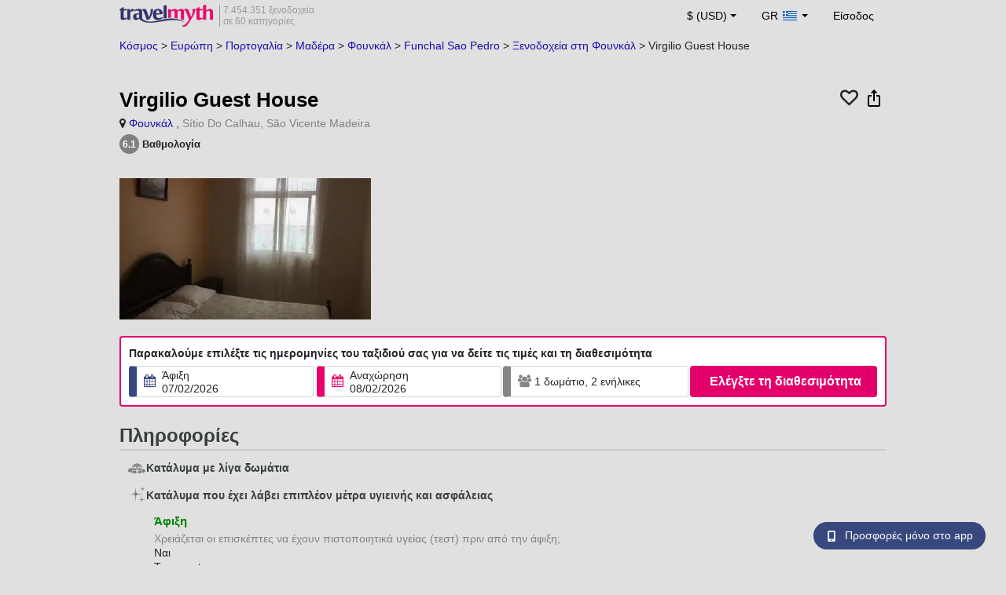

--- FILE ---
content_type: text/html; charset=UTF-8
request_url: https://www.travelmyth.gr/%CF%86%CE%BF%CF%85%CE%BD%CE%BA%CE%B1%CE%BB/%CE%BE%CE%B5%CE%BD%CE%BF%CE%B4%CE%BF%CF%87%CE%B5%CE%B9%CE%B1/virgilio-guest-house_tmid1648583
body_size: 30579
content:
<!DOCTYPE html>
<html lang="el-GR">

<head>
    <title>Virgilio Guest House - Φουνκάλ - travelmyth.gr</title>
    <meta charset="utf-8">
  <link rel="canonical" href="/φουνκαλ/ξενοδοχεια/virgilio-guest-house_tmid1648583" />
  <meta http-equiv="Content-Language" content="el-GR">
  <meta content="width=device-width, initial-scale=1.0" name="viewport" />
  <link rel="alternate" hreflang="en" href="/Funchal/Hotels/Virgilio-Guest-House_tmid1648583" />
  <link rel="alternate" hreflang="en-gb" href="/Funchal/Hotels/Virgilio-Guest-House_tmid1648583" />
  <link rel="alternate" hreflang="en-ie" href="/Funchal/Hotels/Virgilio-Guest-House_tmid1648583" />
  <link rel="alternate" hreflang="el" href="/φουνκαλ/ξενοδοχεια/virgilio-guest-house_tmid1648583" />
  <link rel="alternate" hreflang="de" href="/funchal/Hotels/virgilio-guest-house_tmid1648583" />
  <link rel="alternate" hreflang="ja" href="/フンシャル/ホテル/Virgilio-Guest-House_tmid1648583" />
  <link rel="alternate" hreflang="ru" href="/фуншал/отели/virgilio-guest-house_tmid1648583" />
  <link rel="alternate" hreflang="fi" href="/Funchal/Hotellit/Virgilio-Guest-House_tmid1648583" />
  <link rel="alternate" hreflang="fr" href="/funchal/hotels/virgilio-guest-house_tmid1648583" />
  <meta name="description" content="Virgilio Guest House - Φουνκάλ - travelmyth.gr" />
  <meta name="keywords" content="Virgilio Guest House - Φουνκάλ - travelmyth.gr" />
  <meta property="og:title" content="Virgilio Guest House - Φουνκάλ - travelmyth.gr" />
  <meta property="og:type" content="website" />
  <meta property="og:url" content="/φουνκαλ/ξενοδοχεια/virgilio-guest-house_tmid1648583" />
  <meta property="og:image:width" content="534" />
  <meta property="og:image:height" content="280" />
  <meta property="og:image" content="https://photos.travelmyth.com/hotels/480/16/1648583.jpg" />
  <meta property="og:site_name" content="Travelmyth" />
  <script src="/js/jquery-3.6.4.min.js"></script>
  <!-- <link rel="stylesheet" href="/css/bootstrap-3.3.1.min.css?v="> -->
  <link rel="stylesheet" href="/fonts/font-awesome-4.7.0/css/font-awesome.min.css">

  <link rel="stylesheet" href="/css/bootstrap-5.2.3/bootstrap.min.css" as="style">
  <script src="/js/popper.min.js"></script>
  <script src="/js/bootstrap-5.2.3/bootstrap.bundle.min.js"></script>
  <link rel="stylesheet" href="/css/hotel_app_new_details.css?v=9a1f08875663dd887c862537303aaa47">
  <link rel="stylesheet" href="/css/fonts.css?v=50f9a8ffd3b35dac38c5c9910d058559">
  <link href="/fonts/hotelfont/styles.css" rel="stylesheet" />
  <link rel="stylesheet" href="/css/hoteldetails.css?v=2954f30f1481d8e7e1335ea2a3c281c8">
  <link rel="stylesheet" media="print" onload="this.onload=null;this.removeAttribute('media');" href="/css/defer-all.css?v=2954f30f1481d8e7e1335ea2a3c281c8">
  <link rel="apple-touch-icon-precomposed" sizes="144x144" href="/assets/ico/apple-touch-icon-144-precomposed.png">
  <link rel="apple-touch-icon-precomposed" sizes="114x114" href="/assets/ico/apple-touch-icon-114-precomposed.png">
  <link rel="apple-touch-icon-precomposed" sizes="72x72" href="/assets/ico/apple-touch-icon-72-precomposed.png">
  <link rel="apple-touch-icon-precomposed" href="/assets/ico/apple-touch-icon-57-precomposed.png">
  <link rel="shortcut icon" media="all" type="image/x-icon" href="/assets/ico/favicon.ico" />
  <link rel="icon" media="all" type="image/vnd.microsoft.icon" href="/assets/ico/favicon.ico" />
    <script type="text/javascript">
    var loadedSimilarImages = false;
    var loadedExtraGalleryImages = false;
          var show_prices = 'false';
      </script>
    <style>
    /* @media (max-width: 1110px){
    #content_main{
      padding-right:12px!important;
      padding-left:12px!important;
    }
  } */
      </style>
  
<!-- Google Tag Manager -->
<script>
    window.dataLayer = window.dataLayer || [];

    function gtag() {
        dataLayer.push(arguments);
    }
            gtag('consent', 'default', {
            'ad_storage': 'denied',
            'ad_user_data': 'denied',
            'ad_personalization': 'denied',
            'analytics_storage': 'denied'
        });
    
        (function(w, d, s, l, i) {
            w[l] = w[l] || [];
            w[l].push({
                'gtm.start': new Date().getTime(),
                event: 'gtm.js'
            });
            var f = d.getElementsByTagName(s)[0],
                j = d.createElement(s),
                dl = l != 'dataLayer' ? '&l=' + l : '';
            j.async = true;
            j.src =
                'https://www.googletagmanager.com/gtm.js?id=' + i + dl;
            f.parentNode.insertBefore(j, f);
        })(window, document, 'script', 'dataLayer', 'GTM-K3TZCXV');
</script>

<!-- <script>

    $(document).ready(function() {
        // Code to run as soon as the DOM is ready
        openApp();
        // Additional code here
    });
    // openApp();
    function openApp() {
    // Attempt to open the app with a custom URL scheme
    window.location.href = 'travelmyth://';

    
    }

</script> -->
<!-- End Google Tag Manager --></head>

<body style='background-color:#E0E0E0;'>
    <nav class="navbar navbar-expand-md" >
  <div class="container-fluid" id="navbar_container" style='max-width:976px;'>
    <div id="burger_logo">
      <button class="btn navbar-toggler" type="button">
        <span class="openbtn">☰</span>
      </button>
              <a id="brand_desktop" class="brand show_desktop show_tablet" href="https://www.travelmyth.gr/" title="Travelmyth™">
          <img src="/images/travelmyth-logo.png" alt="Travelmyht logo" width="100" height="24">
          <div class="logo_text">7.454.351 ξενοδοχεία            <br>σε 60 κατηγορίες          </div>
        </a>
        <a id="brand_mobile" class="brand show_mobile" href="https://www.travelmyth.gr/" title="Travelmyth™">
          <img src="/images/travelmyth-logo.png" alt="Travelmyht logo" width="100" height="24">
        </a>
          </div>

    <ul class="navbar-nav main_navbar" id="expandnavbar">
              <li class="nav-item" id="currency_menu">
          <a class="nav-link dropdown-toggle" href="#" role="button" data-bs-toggle="modal" data-bs-target="#currencyModal" aria-expanded="false" id="nav_currencies">
            $ (USD)
          </a>
          <div class="modal fade" id="currencyModal" tabindex="-1" aria-labelledby="currencyModalLabel" aria-hidden="true">
            <div class="modal-dialog modal-dialog-centered modal-dialog-scrollable">
              <div class="modal-content">
                <div class="modal-header">
                  <span class="modal-title fs-5" id="currencyModalLabel">Επιλέξτε νόμισμα</span>
                  <button type="button" class="btn-close" data-bs-dismiss="modal" aria-label="Close"></button>
                </div>
                <div class="modal-body">
                  <div class="popular_currencies">ΔΗΜΟΦΙΛΗ</div><span data-currency_code="USD" type="button" class="btn process_url2 currency_symbol currency_content currency_selected">$ Δολάριο ΗΠΑ</span><span data-currency_code="EUR" type="button" class="btn process_url2 currency_symbol currency_content">€ Ευρώ</span><span data-currency_code="GBP" type="button" class="btn process_url2 currency_symbol currency_content">£ Στερλίνα</span><span data-currency_code="CNY" type="button" class="btn process_url2 currency_symbol currency_content">¥ Κινεζικό Γουάν</span><span data-currency_code="INR" type="button" class="btn process_url2 currency_symbol currency_content">₹ Ινδική Ρουπία</span><span data-currency_code="JPY" type="button" class="btn process_url2 currency_symbol currency_content">¥ Ιαπωνικό Γιεν</span><div class="popular_currencies">ΟΛΑ ΤΑ ΝΟΜΙΣΜΑΤΑ</div><span data-currency_code="AED" type="button" class="btn process_url2 currency_symbol currency_content">AED Ντιρχάμ Η.Α.Ε.</span><span data-currency_code="ALL" type="button" class="btn process_url2 currency_symbol currency_content">ALL Λεκ Αλβανίας</span><span data-currency_code="AMD" type="button" class="btn process_url2 currency_symbol currency_content">AMD Ντραμ Αρμενίας</span><span data-currency_code="AOA" type="button" class="btn process_url2 currency_symbol currency_content">AOA Κουάνζα Αγκόλας</span><span data-currency_code="ARS" type="button" class="btn process_url2 currency_symbol currency_content">ARS Πέσο Αργεντινής</span><span data-currency_code="AUD" type="button" class="btn process_url2 currency_symbol currency_content">AUD Δολάριο Αυστραλίας</span><span data-currency_code="AZN" type="button" class="btn process_url2 currency_symbol currency_content">AZN Azerbaijani New Manats</span><span data-currency_code="BAM" type="button" class="btn process_url2 currency_symbol currency_content">BAM Μετατρέψιμο Μάρκο Βοσνίας-Ερζεγοβίνης</span><span data-currency_code="BBD" type="button" class="btn process_url2 currency_symbol currency_content">BBD Δολάριο Μπαρμπάντος</span><span data-currency_code="BDT" type="button" class="btn process_url2 currency_symbol currency_content">BDT Τάκα Μπαγκλαντές</span><span data-currency_code="BGN" type="button" class="btn process_url2 currency_symbol currency_content">BGN Λεβ Βουλγαρίας</span><span data-currency_code="BHD" type="button" class="btn process_url2 currency_symbol currency_content">BHD Δηνάριο Μπαχρέιν</span><span data-currency_code="BND" type="button" class="btn process_url2 currency_symbol currency_content">BND Δολάριο Μπρουνέι</span><span data-currency_code="BOB" type="button" class="btn process_url2 currency_symbol currency_content">BOB Μπολιβιάνο Βολιβίας</span><span data-currency_code="BRL" type="button" class="btn process_url2 currency_symbol currency_content">BRL Ρεάλ Βραζιλίας</span><span data-currency_code="BTN" type="button" class="btn process_url2 currency_symbol currency_content">BTN Νγκούλτρουμ Μπουτάν</span><span data-currency_code="BWP" type="button" class="btn process_url2 currency_symbol currency_content">BWP Πούλα Μποτσουάνα</span><span data-currency_code="BYN" type="button" class="btn process_url2 currency_symbol currency_content">BYN Λευκορωσικό Ρούβλι</span><span data-currency_code="BZD" type="button" class="btn process_url2 currency_symbol currency_content">BZD Δολάριο Μπελίζ</span><span data-currency_code="CAD" type="button" class="btn process_url2 currency_symbol currency_content">CAD Δολάριο Καναδά</span><span data-currency_code="CDF" type="button" class="btn process_url2 currency_symbol currency_content">CDF Φράγκο Κονγκό</span><span data-currency_code="CLP" type="button" class="btn process_url2 currency_symbol currency_content">CLP Χιλιανό Πέσο</span><span data-currency_code="CHF" type="button" class="btn process_url2 currency_symbol currency_content">CHF Ελβετικό Φράγκο</span><span data-currency_code="CNY" type="button" class="btn process_url2 currency_symbol currency_content">CNY Κινεζικό Γουάν</span><span data-currency_code="COP" type="button" class="btn process_url2 currency_symbol currency_content">COP Κολομβιανό Πέσο</span><span data-currency_code="CRC" type="button" class="btn process_url2 currency_symbol currency_content">CRC Κολόν Κόστα Ρίκα</span><span data-currency_code="CUP" type="button" class="btn process_url2 currency_symbol currency_content">CUP Κουβανέζικο Πέσο</span><span data-currency_code="CVE" type="button" class="btn process_url2 currency_symbol currency_content">CVE Εσκούδο Πράσινου Ακρωτηρίου</span><span data-currency_code="CZK" type="button" class="btn process_url2 currency_symbol currency_content">CZK Κορόνα Τσεχίας</span><span data-currency_code="DJF" type="button" class="btn process_url2 currency_symbol currency_content">DJF Φράγκο Τζιμπουτί</span><span data-currency_code="DKK" type="button" class="btn process_url2 currency_symbol currency_content">DKK Δανέζικη Κρόνα</span><span data-currency_code="DOP" type="button" class="btn process_url2 currency_symbol currency_content">DOP Δομινικανό Πέσο</span><span data-currency_code="DZD" type="button" class="btn process_url2 currency_symbol currency_content">DZD Αλγερινό Δηνάριο</span><span data-currency_code="EGP" type="button" class="btn process_url2 currency_symbol currency_content">EGP Αιγυπτιακή Λίρα</span><span data-currency_code="ETB" type="button" class="btn process_url2 currency_symbol currency_content">ETB Μπιρ Αιθιοπίας</span><span data-currency_code="EUR" type="button" class="btn process_url2 currency_symbol currency_content">EUR Ευρώ</span><span data-currency_code="FJD" type="button" class="btn process_url2 currency_symbol currency_content">FJD Δολάριο Φίτζι</span><span data-currency_code="GBP" type="button" class="btn process_url2 currency_symbol currency_content">GBP Στερλίνα</span><span data-currency_code="GEL" type="button" class="btn process_url2 currency_symbol currency_content">GEL Λάρι Γεωργίας</span><span data-currency_code="GHS" type="button" class="btn process_url2 currency_symbol currency_content">GHS Γκανέζικο Σέντι</span><span data-currency_code="GIP" type="button" class="btn process_url2 currency_symbol currency_content">GIP Λίρα Γιβραλτάρ</span><span data-currency_code="GTQ" type="button" class="btn process_url2 currency_symbol currency_content">GTQ Κουετσάλ Γουατεμάλας</span><span data-currency_code="HKD" type="button" class="btn process_url2 currency_symbol currency_content">HKD Δολάριο Χονγκ Κονγκ</span><span data-currency_code="HNL" type="button" class="btn process_url2 currency_symbol currency_content">HNL Λεμπίρα Ονδούρας</span><span data-currency_code="HTG" type="button" class="btn process_url2 currency_symbol currency_content">HTG Γκουρντ Αϊτής</span><span data-currency_code="HUF" type="button" class="btn process_url2 currency_symbol currency_content">HUF Ουγγρικό Φιορίνι</span><span data-currency_code="IDR" type="button" class="btn process_url2 currency_symbol currency_content">IDR Ινδονησιακή Ρουπία</span><span data-currency_code="ILS" type="button" class="btn process_url2 currency_symbol currency_content">ILS Νέο Ισραηλινό Σεκέλ</span><span data-currency_code="INR" type="button" class="btn process_url2 currency_symbol currency_content">INR Ινδική Ρουπία</span><span data-currency_code="IQD" type="button" class="btn process_url2 currency_symbol currency_content">IQD Ιρακινό Δηνάριο</span><span data-currency_code="IRR" type="button" class="btn process_url2 currency_symbol currency_content">IRR Ιρανικό Ριάλ</span><span data-currency_code="ISK" type="button" class="btn process_url2 currency_symbol currency_content">ISK Ισλανδική Κρόνα</span><span data-currency_code="JMD" type="button" class="btn process_url2 currency_symbol currency_content">JMD Δολάριο Τζαμάικας</span><span data-currency_code="JOD" type="button" class="btn process_url2 currency_symbol currency_content">JOD Ιορδανικό Δηνάριο</span><span data-currency_code="JPY" type="button" class="btn process_url2 currency_symbol currency_content">JPY Ιαπωνικό Γιεν</span><span data-currency_code="KGS" type="button" class="btn process_url2 currency_symbol currency_content">KGS Σομ Κιργιζίας</span><span data-currency_code="KHR" type="button" class="btn process_url2 currency_symbol currency_content">KHR Ριέλ Καμπότζης</span><span data-currency_code="KRW" type="button" class="btn process_url2 currency_symbol currency_content">KRW Γουόν Νότιας Κορέας</span><span data-currency_code="KWD" type="button" class="btn process_url2 currency_symbol currency_content">KWD Δηνάριο Κουβέιτ</span><span data-currency_code="KZT" type="button" class="btn process_url2 currency_symbol currency_content">KZT Τένγκε Καζακστάν</span><span data-currency_code="LAK" type="button" class="btn process_url2 currency_symbol currency_content">LAK Λάος Κιπ</span><span data-currency_code="LBP" type="button" class="btn process_url2 currency_symbol currency_content">LBP Λιβανέζικη Λίρα</span><span data-currency_code="LKR" type="button" class="btn process_url2 currency_symbol currency_content">LKR Ρουπία Σρι Λάνκα</span><span data-currency_code="LYD" type="button" class="btn process_url2 currency_symbol currency_content">LYD Λιβυκό Δηνάριο</span><span data-currency_code="MAD" type="button" class="btn process_url2 currency_symbol currency_content">MAD Μαροκινό Ντιράμ</span><span data-currency_code="MDL" type="button" class="btn process_url2 currency_symbol currency_content">MDL Λέου Μολδαβίας</span><span data-currency_code="MGA" type="button" class="btn process_url2 currency_symbol currency_content">MGA Μαλαγάσι Αριάρι</span><span data-currency_code="MKD" type="button" class="btn process_url2 currency_symbol currency_content">MKD Δηνάριο Βόρειας Μακεδονίας</span><span data-currency_code="MMK" type="button" class="btn process_url2 currency_symbol currency_content">MMK Μιανμάρ Κιατ</span><span data-currency_code="MOP" type="button" class="btn process_url2 currency_symbol currency_content">MOP Πατάκα Μακάο</span><span data-currency_code="MUR" type="button" class="btn process_url2 currency_symbol currency_content">MUR Ρουπία Μαυρικίου</span><span data-currency_code="MVR" type="button" class="btn process_url2 currency_symbol currency_content">MVR Ρουφίγια Μαλδίβων</span><span data-currency_code="MXN" type="button" class="btn process_url2 currency_symbol currency_content">MXN Μεξικάνικο Πέσο</span><span data-currency_code="MYR" type="button" class="btn process_url2 currency_symbol currency_content">MYR Μαλαισιανό Ρίνγκιτ</span><span data-currency_code="MZN" type="button" class="btn process_url2 currency_symbol currency_content">MZN Μοζαμβικανό Μετικάλ</span><span data-currency_code="NAD" type="button" class="btn process_url2 currency_symbol currency_content">NAD Δολάριο Ναμίμπια</span><span data-currency_code="NGN" type="button" class="btn process_url2 currency_symbol currency_content">NGN Νάιρα Νιγηρίας</span><span data-currency_code="NIO" type="button" class="btn process_url2 currency_symbol currency_content">NIO Κόρδοβα Νικαράγουας</span><span data-currency_code="NOK" type="button" class="btn process_url2 currency_symbol currency_content">NOK Νορβηγική Κορόνα</span><span data-currency_code="NPR" type="button" class="btn process_url2 currency_symbol currency_content">NPR Ρουπία Νεπάλ</span><span data-currency_code="NZD" type="button" class="btn process_url2 currency_symbol currency_content">NZD Δολάριο Νέας Ζηλανδίας</span><span data-currency_code="OMR" type="button" class="btn process_url2 currency_symbol currency_content">OMR Ριάλ Ομάν</span><span data-currency_code="PAB" type="button" class="btn process_url2 currency_symbol currency_content">PAB Μπαλμπόα Παναμά</span><span data-currency_code="PEN" type="button" class="btn process_url2 currency_symbol currency_content">PEN Περουβιανό Σολ</span><span data-currency_code="PKR" type="button" class="btn process_url2 currency_symbol currency_content">PKR Ρουπία Πακιστάν</span><span data-currency_code="PLN" type="button" class="btn process_url2 currency_symbol currency_content">PLN Ζλότι Πολωνίας</span><span data-currency_code="PYG" type="button" class="btn process_url2 currency_symbol currency_content">PYG Γκουαρανί Παραγουάης</span><span data-currency_code="QAR" type="button" class="btn process_url2 currency_symbol currency_content">QAR Ριάλ Κατάρ</span><span data-currency_code="RON" type="button" class="btn process_url2 currency_symbol currency_content">RON Ρουμανικό Νέο Λέου</span><span data-currency_code="RSD" type="button" class="btn process_url2 currency_symbol currency_content">RSD Σερβικό Δηνάριο</span><span data-currency_code="RUB" type="button" class="btn process_url2 currency_symbol currency_content">RUB Ρούβλι Ρωσίας</span><span data-currency_code="RWF" type="button" class="btn process_url2 currency_symbol currency_content">RWF Φράγκο Ρουάντας</span><span data-currency_code="SAR" type="button" class="btn process_url2 currency_symbol currency_content">SAR Ριάλ Σαουδικής Αραβίας</span><span data-currency_code="SCR" type="button" class="btn process_url2 currency_symbol currency_content">SCR Ρουπία Σεϋχελλών</span><span data-currency_code="SEK" type="button" class="btn process_url2 currency_symbol currency_content">SEK Σουηδική Κορόνα</span><span data-currency_code="SGD" type="button" class="btn process_url2 currency_symbol currency_content">SGD Δολάριο Σιγκαπούρης</span><span data-currency_code="SVC" type="button" class="btn process_url2 currency_symbol currency_content">SVC Σαλβαδοριανό Κολόν</span><span data-currency_code="THB" type="button" class="btn process_url2 currency_symbol currency_content">THB Ταϊλανδέζικο Μπατ</span><span data-currency_code="TND" type="button" class="btn process_url2 currency_symbol currency_content">TND Τυνησιακό Δηνάριο</span><span data-currency_code="TRY" type="button" class="btn process_url2 currency_symbol currency_content">TRY Τουρκική Λίρα</span><span data-currency_code="TTD" type="button" class="btn process_url2 currency_symbol currency_content">TTD Δολάριο Τρινιντάντ και Τομπάγκο</span><span data-currency_code="TWD" type="button" class="btn process_url2 currency_symbol currency_content">TWD Νέο Δολάριο Ταϊβάν</span><span data-currency_code="TZS" type="button" class="btn process_url2 currency_symbol currency_content">TZS Τανζανικό Σελίνι</span><span data-currency_code="UAH" type="button" class="btn process_url2 currency_symbol currency_content">UAH Ουκρανική Γρίβνα</span><span data-currency_code="UGX" type="button" class="btn process_url2 currency_symbol currency_content">UGX Ουγκανδικό Σελίνι</span><span data-currency_code="USD" type="button" class="btn process_url2 currency_symbol currency_content currency_selected">USD Δολάριο ΗΠΑ</span><span data-currency_code="UZS" type="button" class="btn process_url2 currency_symbol currency_content">UZS Ουζμπεκιστανικό Σομ</span><span data-currency_code="VEF" type="button" class="btn process_url2 currency_symbol currency_content">VEF Βενεζουελάνικο Μπολίβαρ</span><span data-currency_code="VND" type="button" class="btn process_url2 currency_symbol currency_content">VND Βιετναμέζικο Ντονγκ</span><span data-currency_code="XAF" type="button" class="btn process_url2 currency_symbol currency_content">XAF Φράγκο CFA Κεντρικής Αφρικής</span><span data-currency_code="XOF" type="button" class="btn process_url2 currency_symbol currency_content">XOF Φράγκο CFA Δυτικής Αφρικής</span><span data-currency_code="XPF" type="button" class="btn process_url2 currency_symbol currency_content">XPF Φράγκο CFP</span><span data-currency_code="YER" type="button" class="btn process_url2 currency_symbol currency_content">YER Υεμενικό Ριάλ</span><span data-currency_code="ZAR" type="button" class="btn process_url2 currency_symbol currency_content">ZAR Νότιο Αφρικανικό Ραντ</span><span data-currency_code="ZMW" type="button" class="btn process_url2 currency_symbol currency_content">ZMW Ζαμπιανή Κουάτσα</span>                </div>
              </div>
            </div>
          </div>
        </li>
      <li class="nav-item dropdown" id="flags_menu">
    <a class="nav-link dropdown-toggle" href="#" data-bs-toggle="dropdown" id="navLogin"><span id="flag_text">GR&nbsp;</span><span id="current_flag"><svg xmlns='https://www.w3.org/2000/svg' class='flag_image' width='22' height='12' viewBox='0 0 27 18'><path fill='#0d5eaf' d='M0 0h27v18H0z'/><path fill='none' stroke-width='2' stroke='#fff' d='M5 0v11M0 5h10m0-2h17M10 7h17M0 11h27M0 15h27'/></svg></span></a>
    <ul class="dropdown-menu dropdown-menu-end"><li class="dropdown-item flag_content region_box_outer">
      <div class="flag_img">
        <svg xmlns='https://www.w3.org/2000/svg' class='flag_image' viewBox='0 0 60 30' width='22' height='12'><clipPath id='A'><path d='M0 0v30h60V0z'/></clipPath><clipPath id='B'><path d='M30 15h30v15zv15H0zH0V0zV0h30z'/></clipPath><g clip-path='url(#A)'><path d='M0 0v30h60V0z' fill='#012169'/><path d='M0 0l60 30m0-30L0 30' stroke='#fff' stroke-width='6'/><path d='M0 0l60 30m0-30L0 30' clip-path='url(#B)' stroke='#c8102e' stroke-width='4'/><path d='M30 0v30M0 15h60' stroke='#fff' stroke-width='10'/><path d='M30 0v30M0 15h60' stroke='#c8102e' stroke-width='6'/></g></svg>&nbsp;<a id="uk" href="https://www.travelmyth.co.uk/Funchal/Hotels/Virgilio-Guest-House_tmid1648583" title="Funchal Hotels Virgilio Guest House tmid1648583" class="nav_hover flag_name dropdown-item">English</a>
      </div>
      <div class="flag_short">
        UK
      </div>
    </li><li class="dropdown-item flag_content region_box_outer">
      <div class="flag_img">
        <svg xmlns='https://www.w3.org/2000/svg' class='flag_image' width='22' height='12' viewBox='0 0 7410 3900'><path fill='#b22234' d='M0 0h7410v3900H0z'/><path d='M0,450H7410m0,600H0m0,600H7410m0,600H0m0,600H7410m0,600H0' stroke='#fff' stroke-width='300'/><path fill='#3c3b6e' d='M0 0h2964v2100H0z'/></svg>&nbsp;<a id="us" href="https://www.travelmyth.com/Funchal/Hotels/Virgilio-Guest-House_tmid1648583" title="Funchal Hotels Virgilio Guest House tmid1648583" class="nav_hover flag_name dropdown-item">English</a>
      </div>
      <div class="flag_short">
        US
      </div>
    </li><li class="dropdown-item flag_content region_box_outer">
      <div class="flag_img">
        <svg xmlns='https://www.w3.org/2000/svg' class='flag_image' width='22' height='12'><path d='M0 0h22v11H0z' fill='rgb(8.627451%,60.784314%,38.431373%)'/><path d='M7.332 0H22v11H7.332zm0 0' fill='rgb(100%,100%,100%)'/><path d='M14.668 0H22v11h-7.332zm0 0' fill='rgb(100%,53.333333%,24.313725%)'/></svg>&nbsp;<a id="ie" href="https://www.travelmyth.ie/Funchal/Hotels/Virgilio-Guest-House_tmid1648583" title="Funchal Hotels Virgilio Guest House tmid1648583" class="nav_hover flag_name dropdown-item">English</a>
      </div>
      <div class="flag_short">
        IE
      </div>
    </li><li class="dropdown-item flag_content region_box_outer">
      <div class="flag_img">
        <svg width='22' height='12' xmlns='http://www.w3.org/2000/svg'><rect width='22' height='4' y='0' fill='#c60b1e'/><rect width='22' height='4' y='4' fill='#ffc400'/><rect width='22' height='4' y='8' fill='#c60b1e'/></svg>&nbsp;<a id="es" href="https://www.travelmyth.es/Funchal/Hoteles/Virgilio-Guest-House_tmid1648583" title="Funchal Hoteles Virgilio Guest House tmid1648583" class="nav_hover flag_name dropdown-item">Español</a>
      </div>
      <div class="flag_short">
        ES
      </div>
    </li><li class="dropdown-item flag_content region_box_outer">
      <div class="flag_img">
        <svg xmlns='https://www.w3.org/2000/svg' class='flag_image' width='21' height='12'><rect width='22' height='11' fill='#ED2939'/><rect width='14' height='11' fill='#fff'/><rect width='7' height='11' fill='#002395'/></svg>&nbsp;<a id="fr" href="https://www.travelmyth.fr/funchal/hotels/virgilio-guest-house_tmid1648583" title="funchal hotels virgilio guest house tmid1648583" class="nav_hover flag_name dropdown-item">Français</a>
      </div>
      <div class="flag_short">
        FR
      </div>
    </li><li class="dropdown-item flag_content region_box_outer">
      <div class="flag_img">
        <svg xmlns='https://www.w3.org/2000/svg' class='flag_image' width='22' height='12'><path d='M0 0h22v11H0z' fill='rgb(0%,0%,0%)'/><path d='M0 3.668h22V11H0zm0 0' fill='rgb(86.666667%,0%,0%)'/><path d='M0 7.332h22V11H0zm0 0' fill='rgb(100%,80.784314%,0%)'/></svg>&nbsp;<a id="de" href="https://www.travelmyth.de/funchal/Hotels/virgilio-guest-house_tmid1648583" title="funchal Hotels virgilio guest house tmid1648583" class="nav_hover flag_name dropdown-item">Deutsch</a>
      </div>
      <div class="flag_short">
        DE
      </div>
    </li><li class="dropdown-item flag_content region_box_outer">
      <div class="flag_img">
        <svg xmlns='https://www.w3.org/2000/svg' class='flag_image' width='21' height='12'><rect width='22' height='11' fill='#CE2B37'/><rect width='14' height='11' fill='#fff'/><rect width='7' height='11' fill='#009246'/></svg>&nbsp;<a id="it" href="https://www.travelmyth.it/Funchal/Hotel/Virgilio-Guest-House_tmid1648583" title="Funchal Hotel Virgilio Guest House tmid1648583" class="nav_hover flag_name dropdown-item">Italiano</a>
      </div>
      <div class="flag_short">
        IT
      </div>
    </li><li class="dropdown-item flag_content region_box_outer">
      <div class="flag_img">
        <svg xmlns='https://www.w3.org/2000/svg' class='flag_image' width='22' height='12'><path d='M0 0h22v11H0z' fill='rgb(100%,100%,100%)'/><path d='M15.398 5.5c0 1.824-1.969 3.301-4.398 3.301S6.602 7.324 6.602 5.5 8.57 2.199 11 2.199s4.398 1.477 4.398 3.301zm0 0' fill='rgb(73.72549%,0%,17.647059%)'/></svg>&nbsp;<a id="jp" href="https://www.travelmyth.jp/フンシャル/ホテル/Virgilio-Guest-House_tmid1648583" title="フンシャル ホテル Virgilio Guest House tmid1648583" class="nav_hover flag_name dropdown-item">日本語</a>
      </div>
      <div class="flag_short">
        JP
      </div>
    </li><li class="dropdown-item flag_content region_box_outer">
      <div class="flag_img">
        <svg xmlns='https://www.w3.org/2000/svg' class='flag_image' width='22' height='12'><rect width='22' height='11' fill='#fff'/><rect width='22' height='3' y='4' fill='#002F6C'/><rect width='3' height='11' x='5' fill='#002F6C'/></svg>&nbsp;<a id="fi" href="https://www.travelmyth.fi/Funchal/Hotellit/Virgilio-Guest-House_tmid1648583" title="Funchal Hotellit Virgilio Guest House tmid1648583" class="nav_hover flag_name dropdown-item">Suomi</a>
      </div>
      <div class="flag_short">
        FI
      </div>
    </li></ul>
  </li>        <li class="nav-item" id="login_menu"><span class="nav-link" id="signin" style="cursor: pointer;">Είσοδος</span></li>
          </ul>
  </div>
</nav>  <div id="content_main" itemscope itemtype="https://schema.org/Hotel">

    <div id="backbutton_breadcrumb">
            <div id="breadcrumb_div2" itemscope itemtype="https://schema.org/BreadcrumbList">
                  <span itemprop="itemListElement" itemscope itemtype="https://schema.org/ListItem"><a id="breadcrumb_0" href="https://www.travelmyth.gr/κοσμος/ξενοδοχεια" title="ξενοδοχεία" itemscope itemtype="https://schema.org/Thing" itemprop="item" itemid="https://www.travelmyth.gr/κοσμος/ξενοδοχεια"><span itemprop="name">Κόσμος</span></a> >             <meta itemprop="position" content="1">
          </span>
                  <span itemprop="itemListElement" itemscope itemtype="https://schema.org/ListItem"><a id="breadcrumb_1" href="https://www.travelmyth.gr/ευρωπη/ξενοδοχεια" title="ξενοδοχεία στην Ευρώπη" itemscope itemtype="https://schema.org/Thing" itemprop="item" itemid="https://www.travelmyth.gr/ευρωπη/ξενοδοχεια"><span itemprop="name">Ευρώπη</span></a> >             <meta itemprop="position" content="2">
          </span>
                  <span itemprop="itemListElement" itemscope itemtype="https://schema.org/ListItem"><a id="breadcrumb_2" href="https://www.travelmyth.gr/πορτογαλια/ξενοδοχεια" title="ξενοδοχεία στην Πορτογαλία" itemscope itemtype="https://schema.org/Thing" itemprop="item" itemid="https://www.travelmyth.gr/πορτογαλια/ξενοδοχεια"><span itemprop="name">Πορτογαλία</span></a> >             <meta itemprop="position" content="3">
          </span>
                  <span itemprop="itemListElement" itemscope itemtype="https://schema.org/ListItem"><a id="breadcrumb_3" href="https://www.travelmyth.gr/μαδερα/ξενοδοχεια" title="ξενοδοχεία στη Μαδέρα" itemscope itemtype="https://schema.org/Thing" itemprop="item" itemid="https://www.travelmyth.gr/μαδερα/ξενοδοχεια"><span itemprop="name">Μαδέρα</span></a> >             <meta itemprop="position" content="4">
          </span>
                  <span itemprop="itemListElement" itemscope itemtype="https://schema.org/ListItem"><a id="breadcrumb_4" href="https://www.travelmyth.gr/φουνκαλ-μαδερα/ξενοδοχεια" title="ξενοδοχεία στη Φουνκάλ" itemscope itemtype="https://schema.org/Thing" itemprop="item" itemid="https://www.travelmyth.gr/φουνκαλ-μαδερα/ξενοδοχεια"><span itemprop="name">Φουνκάλ</span></a> >             <meta itemprop="position" content="5">
          </span>
                  <span itemprop="itemListElement" itemscope itemtype="https://schema.org/ListItem"><a id="breadcrumb_5" href="https://www.travelmyth.gr/funchal-sao-pedro/ξενοδοχεια" title="ξενοδοχεία σε Funchal Sao Pedro" itemscope itemtype="https://schema.org/Thing" itemprop="item" itemid="https://www.travelmyth.gr/funchal-sao-pedro/ξενοδοχεια"><span itemprop="name">Funchal Sao Pedro</span></a> >             <meta itemprop="position" content="6">
          </span>
        <span itemprop='itemListElement' itemscope itemtype='https://schema.org/ListItem'><a id='destination_link' href='https://www.travelmyth.gr/φουνκαλ/ξενοδοχεια' title='ξενοδοχεία στη Φουνκάλ' itemscope itemtype='https://schema.org/Thing' itemprop='item' itemid='https://www.travelmyth.gr/φουνκαλ/ξενοδοχεια'><span itemprop='name'>Ξενοδοχεία στη Φουνκάλ</span></a><meta itemprop='position' content='7'></span> > <span itemprop='itemListElement' itemscope itemtype='https://schema.org/ListItem'><span itemscope itemtype='https://schema.org/Thing' itemprop='item' itemid='virgilio-guest-house_tmid1648583'><span itemprop='name'>Virgilio Guest House</span></span><meta itemprop='position' content='8'></span>      </div>
    </div>

    <div class="clear"></div>
        <div class="top_hoteldetails_lowest_price">
      <div id="top_hotel_details" class="placeholder-glow">
        <div class="hotel_name_icons">
          <div class="hotel_name_title">
            <h1 class="updated_fields" id="h1_text" itemprop="name">Virgilio Guest House</h1>
          </div>
          <div class="icons_field">
            <div class="heart_div">
              <span class='fa fa-heart-o heart_icon' data-hotel_id="1648583" data-saved="0"></span>
            </div>
            <div class="share_div">
                              <img src="/images/ios-share.svg" class='share_icon' data-hotel_id="1648583">
              
            </div>
          </div>
        </div>

                        <div class="updated_fields" id="location_details">
                    <span itemprop="starRating" itemscope="" itemtype="https://schema.org/Rating">
            <span itemprop="ratingValue" content="" id="starRating"></span>
          </span>
          <span class="fa fa-map-marker"></span>
          <a class='location_text' href="https://www.travelmyth.gr/φουνκαλ/ξενοδοχεια">Φουνκάλ</a>
          <span itemprop="geo" itemscope="" itemtype="https://schema.org/GeoCoordinates" class="d-none">
            <span itemprop="latitude" content="32.80850000" id="latitude">32.80850000</span>,
            <span itemprop="longitude" content="-17.04878000" id="longitude">-17.04878000</span>
          </span>,
          <span class='address_text' itemprop='address' itemscope='' itemtype='https://schema.org/PostalAddress'>
            <span itemprop='streetAddress' id="address_text">Sítio Do Calhau, São Vicente Madeira</span>
          </span>
          <a id="show_on_map" href="javascript:void(0);">(Προβολή στον χάρτη)</a>
        </div>

        <div class='hotel_details_rating_top'><div class='rating_top'>
    <div class='circle_rating_top' style='background-color:grey;'>6.1</div>
    <div class='rating_text_top'>Βαθμολογία</div>
    </div>
  </div>      </div>
          </div>

    <div class="desktop_lnbr"><br></div>

    <div class="show_scrollable_div" style="position:relative;">
      <div style="overflow-x:auto;overflow-y:hidden;white-space:nowrap;width:100%;height:180px;" class="placeholder-glow" id="image_gallery">
        <img fetchpriority="high" src="https://photos.travelmyth.com/hotels/480/16/1648583.jpg?crop=320,180&width=320" class="gallery-img" style="display:inline-block;width:320px;height:180px;object-fit:cover;margin-right:2px;" alt="Virgilio Guest House" />      </div>
              <div style="position:absolute;top:64px;left:10px;color: black;font-size:36px;font-weight:bold;cursor:pointer;transform:rotateY(180deg);background-color:rgba(255, 255, 255, 0.6);border-radius:30px;height:50px;width:48px;text-align:center;" id="gallery-arrow-left">&#10132;</div>
        <div style="position:absolute;top:64px;right:10px;color: black;font-size:36px;font-weight:bold;cursor:pointer;background-color:rgba(255, 255, 255, 0.6);border-radius:30px;height:50px;width:48px;text-align:center;" id="gallery-arrow-right">&#10132;</div>
          </div>

    <div class="desktop_lnbr"><br></div>

    <div id="box">
      <div class="dates_title">
        <span class="dates_title_text">Παρακαλούμε επιλέξτε τις ημερομηνίες του ταξιδιού σας για να δείτε τις τιμές και τη διαθεσιμότητα</span>
      </div>
      <div class="calendar_guest_button_div">
        <div class="calendar_guest_div" id="travel_dates_and_rooms_selection_div">
          <div class="calendar_dates">
            <div id="checkin_div">
              <div id="checkin_div_inner">
                <div class="checkin_calendar_icon">
                  <i class="fa fa-calendar"></i>
                </div>
                <div class="checkin_text_date" style="">
                  <span class="checkin_text">Άφιξη</span>
                  <div>
                    <input type="text" id="checkin_dates" name="checkin_dates" value="07/02/2026" placeholder="--/--/--" onfocus="blur()" />
                  </div>
                </div>
              </div>
            </div>
            <div id="checkout_div">
              <div id="checkout_div_inner">
                <div class="checkout_calendar_icon">
                  <i class="fa fa-calendar"></i>
                </div>
                <div class="checkout_text_date" style="">
                  <span class="checkout_text">Αναχώρηση</span>
                  <div>
                    <input type="text" id="checkout_dates" name="checkout_dates" value="08/02/2026" placeholder="--/--/--" onfocus="blur()" />
                  </div>
                </div>
              </div>
            </div>
          </div>
          <div id="guests_div">
            <div class="guests_div_inner">
              <div class="customer_icons">
                <i class="fa fa-users" aria-hidden="true"></i>
              </div>
              <span class="guests_text_mobile"><span class='guests_text_rooms'>1 δωμάτιο</span><span class='guests_text_number'>2 επισκέπτες</span></span>
              <span class="guests_text_desktop">1 δωμάτιο, 2 ενήλικες</span>
            </div>
            <div id="guests_desktop" style="position:absolute;display:none;background-color:#FFFFFF;top:44px;right:0px;border:1px solid #D0D1D5;line-height:2em;width:381px;z-index:20;">
            </div>
          </div>
        </div>
        <div class="check_availability" style="height:100%;">
          <button class="check_availability_button" type="button" id="check_availability">Ελέγξτε τη διαθεσιμότητα</button>
        </div>
      </div>
    </div>
            <div class="hotel_infos placeholder-glow">

      <style type="text/css">
  .room_types_row {
    position: relative;
    width: 100%;
    padding-left: 120px;
    min-height: 40px;
    padding-bottom: 60px;
    padding-top: 10px;
  }

  .room_types_description_column {
    width: 306px;
    float: left;
  }

  .mobile_room_types_description {
    display: none;
  }

  .room_types_price {
    width: 70px;
    display: inline-block;
    text-align: center;
  }

  .book-button {
    background-color: #E4006B;
    color: #FFFFFF;
    left: 0;
    line-height: 30px;
    margin: 0;
    position: relative;
    width: 80px;
    border: 1px solid rgba(0, 1, 1, 0.15);
    border-radius: 2px 2px 2px 2px;
    cursor: pointer;
    font-size: 18px;
    font-weight: bold;
    text-align: center;
    display: inline-block;
    height: 100%;
    overflow: hidden;
    vertical-align: middle;
  }

  .fadeout {
    background-image: linear-gradient(rgba(255, 255, 255, 0) 0%, rgba(255, 255, 255, 1) 100%);
    bottom: 0;
    height: 25px;
    position: absolute;
    width: 98%;
  }

  .flex-direction-nav a:before {
    font-size: 22px;
  }

  .flex-direction-nav a {
    top: 70%;
    margin: -20px 0px 0px;
  }

  .hotel_image_source {
    position: absolute;
    bottom: 0;
    right: 0;
    color: white;
    font-size: 12px;
    background: rgba(0, 0, 0, 0.5);
    padding: 0px;
    margin: 0px;
    font-family: "Proxima Nova Regular", "Helvetica Neue", "Calibri", "Droid Sans", "Helvetica", "Arial", sans-serif;
  }

  .hotel_image_source a,
  .hotel_image_source a:hover {
    color: white;
    text-decoration: none;
  }

  .slider_image {
    cursor: pointer;
    -webkit-touch-callout: none;
    -webkit-user-select: none;
    -khtml-user-select: none;
    -moz-user-select: none;
    -ms-user-select: none;
    user-select: none;
  }

  .slider_selected_image {
    border: 2px solid #E4006B;
    box-shadow: 0px 0px 5px rgba(255, 9, 121, 0.8);
    background-color: #FFF;
    outline: medium none;
  }

  .collection_answer {
    width: 100%;
    margin-bottom: 10px;
    display: inline-block;
  }

  .question {
    font-size: 14px;
    color: #828282;
  }

  .answer {
    font-size: 14px;
  }

  @media (max-width: 767px) {
    .room_types_description_column {
      display: none !important;
    }

    .mobile_room_types_description {
      width: 300px;
      white-space: nowrap;
      overflow: hidden;
      text-overflow: ellipsis;
      padding-top: 4px;
      padding-left: 10px;
      display: block !important;
    }

    .room_types_row {
      padding-bottom: 10px;
      padding-top: 10px;
    }
  }
</style>

                                    <div class='tabs_content_font tabs_info_field hotel_info_field'><span class="tabs_title_font hoteldetails_titles" style="margin-bottom:2px;margin-top:10px;font-weight:bold;color:#383D3F;display:block;">Πληροφορίες</span>
                                                                          </div>
                                    <div class='tabs_content_font' style="margin-top:0px;padding-left:10px;padding-right:10px;margin-bottom:10px;">
                                                                          </div>
                                                                          <div class="colActionDiv" id="small">
                                          <div class="hoteldetails_icon_title_field">
                                            <span class="icon-small_collection icons info_collection_icon" style="color:#808080;"></span>
                                            <div class="hoteldetails_collection_title">Κατάλυμα με λίγα δωμάτια</div>
                                          </div>
                                          <div class="colDescDiv">
                                            </div>
                                        </div>
                                        <div class="clear"></div>
                                        <hr style="margin:0px;" />
                                                                            <div class="colActionDiv" id="health_and_safety">
                                          <div class="hoteldetails_icon_title_field">
                                            <span class="icon-health_and_safety_collection icons info_collection_icon" style="color:#808080;"></span>
                                            <div class="hoteldetails_collection_title">Κατάλυμα που έχει λάβει επιπλέον μέτρα υγιεινής και ασφάλειας</div>
                                          </div>
                                          <div class="colDescDiv">
                                            <span style='color:green;font-size:15px;font-weight:bold;margin-top:10px;margin-bottom:2px;display:block;'>Άφιξη</span><div class="tabs_content_font" style="width:100%;margin-bottom:10px;display:inline-block;"><span style="color:#828282;">Χρειάζεται οι επισκέπτες να έχουν πιστοποιητικά υγείας (τεστ) πριν από την άφιξη;</span><br /><span>Ναι<br>Temperature </span></div><div class="tabs_content_font" style="width:100%;margin-bottom:10px;display:inline-block;"><span style="color:#828282;">Πραγματοποιείτε ελέγχους θερμοκρασίας κατά την άφιξη των επισκεπτών;</span><br /><span>Ναι, σε όλους τους επισκέπτες</span></div><div class="extraInfo" data-hid="1648583" data-collection="health_and_safety_collection" style="display:none;"><div class="tabs_content_font" style="width:100%;margin-bottom:10px;display:inline-block;"><span style="color:#828282;">Το check-in/check-out πραγματοποιείται ανέπαφα;</span><br /><span>Όχι</span></div></div><div class="extraInfo" data-hid="1648583" data-collection="health_and_safety_collection" style="display:none;"><div class="tabs_content_font" style="width:100%;margin-bottom:10px;display:inline-block;"><span style="color:#828282;">Ανοίγουν οι κεντρικές πόρτες εισόδου του ξενοδοχείου αυτόματα;</span><br /><span>Όχι</span></div></div><div class="extraInfo" data-hid="1648583" data-collection="health_and_safety_collection" style="display:none;"><div class="tabs_content_font" style="width:100%;margin-bottom:10px;display:inline-block;"><span style="color:#828282;">Μπορούν οι επισκέπτες να φτάσουν στην πόρτα του δωματίου τους από εξωτερικό χώρο χωρίς να περάσουν από κλειστούς κοινόχρηστους χώρους του ξενοδοχείου;</span><br /><span>Όχι</span></div></div><div class="extraInfo" data-hid="1648583" data-collection="health_and_safety_collection" style="display:none;"><span style='color:green;font-size:15px;font-weight:bold;margin-top:10px;margin-bottom:2px;display:block;'>Καθαριότητα</span></div><div class="extraInfo" data-hid="1648583" data-collection="health_and_safety_collection" style="display:none;"><div class="tabs_content_font" style="width:100%;margin-bottom:10px;display:inline-block;"><span style="color:#828282;">Τα δωμάτια παραμένουν κενά για κάποιο ελάχιστο χρονικό διάστημα μετά το check-out;</span><br /><span>Ναι</span></div></div><div class="extraInfo" data-hid="1648583" data-collection="health_and_safety_collection" style="display:none;"><div class="tabs_content_font" style="width:100%;margin-bottom:10px;display:inline-block;"><span style="color:#828282;">Υπάρχει επιλογή να μην παρέχονται υπηρεσίες καθαριότητας στο δωμάτιο κατά τη διάρκεια διαμονής των επισκεπτών;</span><br /><span>Ναι</span></div></div><div class="extraInfo" data-hid="1648583" data-collection="health_and_safety_collection" style="display:none;"><div class="tabs_content_font" style="width:100%;margin-bottom:10px;display:inline-block;"><span style="color:#828282;">Αφήνετε τα παράθυρα ανοιχτά για την είσοδο καθαρού αέρα στα δωμάτια μεταξύ αναχωρήσεων και αφίξεων;</span><br /><span>Ναι</span></div></div><div class="extraInfo" data-hid="1648583" data-collection="health_and_safety_collection" style="display:none;"><div class="tabs_content_font" style="width:100%;margin-bottom:10px;display:inline-block;"><span style="color:#828282;">Χρησιμοποιεί το προσωπικό καθαρισμού τον κατάλληλο εξοπλισμό ατομικής προστασίας;</span><br /><span>Ναι</span></div></div><div class="extraInfo" data-hid="1648583" data-collection="health_and_safety_collection" style="display:none;"><div class="tabs_content_font" style="width:100%;margin-bottom:10px;display:inline-block;"><span style="color:#828282;">Απολυμαίνετε τους κοινόχρηστους χώρους;</span><br /><span>Ναι, καθημερινά</span></div></div><div class="extraInfo" data-hid="1648583" data-collection="health_and_safety_collection" style="display:none;"><div class="tabs_content_font" style="width:100%;margin-bottom:10px;display:inline-block;"><span style="color:#828282;">Απολυμαίνετε τις αποσκευές και τα αντικείμενα των επισκεπτών κατά την άφιξη;</span><br /><span>Ναι</span></div></div><div class="extraInfo" data-hid="1648583" data-collection="health_and_safety_collection" style="display:none;"><div class="tabs_content_font" style="width:100%;margin-bottom:10px;display:inline-block;"><span style="color:#828282;">Απολυμαίνετε τα τρόλεϊ μεταφοράς αποσκευών μετά από κάθε χρήση;</span><br /><span>Ναι</span></div></div><div class="extraInfo" data-hid="1648583" data-collection="health_and_safety_collection" style="display:none;"><div class="tabs_content_font" style="width:100%;margin-bottom:10px;display:inline-block;"><span style="color:#828282;">Απολυμαίνετε τα κλειδιά/κάρτες των επισκεπτών;</span><br /><span>Ναι</span></div></div><div class="extraInfo" data-hid="1648583" data-collection="health_and_safety_collection" style="display:none;"><div class="tabs_content_font" style="width:100%;margin-bottom:10px;display:inline-block;"><span style="color:#828282;">Πραγματοποιείτε ενδελεχή καθαρισμό των δωματίων;</span><br /><span>Ναι</span></div></div><div class="extraInfo" data-hid="1648583" data-collection="health_and_safety_collection" style="display:none;"><div class="tabs_content_font" style="width:100%;margin-bottom:10px;display:inline-block;"><span style="color:#828282;">Είναι όλοι οι υπάλληλοι εκπαιδευμένοι ώστε να ακολουθήσουν ένα πρωτόκολλο καθαρισμού;</span><br /><span>Ναι</span></div></div><div class="extraInfo" data-hid="1648583" data-collection="health_and_safety_collection" style="display:none;"><div class="tabs_content_font" style="width:100%;margin-bottom:10px;display:inline-block;"><span style="color:#828282;">Χρησιμοποιείτε απολυμαντικά που είναι εγκεκριμένα από τις ρυθμιστικές αρχές για να εξουδετερώνουν τον ιό COVID-19;</span><br /><span>Ναι</span></div></div><div class="extraInfo" data-hid="1648583" data-collection="health_and_safety_collection" style="display:none;"><div class="tabs_content_font" style="width:100%;margin-bottom:10px;display:inline-block;"><span style="color:#828282;">Χρησιμοποιείτε ηλεκτροστατικούς ψεκαστήρες με απολυμαντικό ποιότητας νοσοκομείου για να απολυμαίνετε τις επιφάνειες;</span><br /><span>Ναι</span></div></div><div class="extraInfo" data-hid="1648583" data-collection="health_and_safety_collection" style="display:none;"><div class="tabs_content_font" style="width:100%;margin-bottom:10px;display:inline-block;"><span style="color:#828282;">Απολυμαίνετε τις περιοχές συχνής αφής στα δωμάτια, μεταξύ των οποίων περιλαμβάνονται οι διακόπτες φωτός και οι λαβές των πορτών;</span><br /><span>Ναι</span></div></div><div class="extraInfo" data-hid="1648583" data-collection="health_and_safety_collection" style="display:none;"><span style='color:green;font-size:15px;font-weight:bold;margin-top:10px;margin-bottom:2px;display:block;'>Περιορισμοί</span></div><div class="extraInfo" data-hid="1648583" data-collection="health_and_safety_collection" style="display:none;"><div class="tabs_content_font" style="width:100%;margin-bottom:10px;display:inline-block;"><span style="color:#828282;">Υπάρχει κάποιος περιορισμός στη χρήση των ανελκυστήρων;</span><br /><span>Δεν υπάρχουν ανελκυστήρες</span></div></div><div class="extraInfo" data-hid="1648583" data-collection="health_and_safety_collection" style="display:none;"><div class="tabs_content_font" style="width:100%;margin-bottom:10px;display:inline-block;"><span style="color:#828282;">Τα έπιπλα στους κοινόχρηστους χώρους έχουν μετακινηθεί ώστε να επιτρέπουν περισσότερο χώρο για την τήρηση των αποστάσεων;</span><br /><span>Ναι</span></div></div><div class="extraInfo" data-hid="1648583" data-collection="health_and_safety_collection" style="display:none;"><div class="tabs_content_font" style="width:100%;margin-bottom:10px;display:inline-block;"><span style="color:#828282;">Επιτρέπετε την πρόσβαση στα δωμάτια που έχουν ήδη καθαριστεί πριν να γίνει το check-in;</span><br /><span>Ναι</span></div></div><div class="extraInfo" data-hid="1648583" data-collection="health_and_safety_collection" style="display:none;"><div class="tabs_content_font" style="width:100%;margin-bottom:10px;display:inline-block;"><span style="color:#828282;">Το ξενοδοχείο λειτουργεί με περιορισμό στη μέγιστη πληρότητα;</span><br /><span>Όχι</span></div></div><div class="extraInfo" data-hid="1648583" data-collection="health_and_safety_collection" style="display:none;"><div class="tabs_content_font" style="width:100%;margin-bottom:10px;display:inline-block;"><span style="color:#828282;">Το ξενοδοχείο δέχεται μόνο κρατήσεις εσωτερικού;</span><br /><span>Όχι</span></div></div><div class="extraInfo" data-hid="1648583" data-collection="health_and_safety_collection" style="display:none;"><div class="tabs_content_font" style="width:100%;margin-bottom:10px;display:inline-block;"><span style="color:#828282;">Επιτρέπετε σε άτομα που δεν μένουν ή εργάζονται στο ξενοδοχείο να εισέλθουν στις εγκαταστάσεις του;</span><br /><span>Όχι</span></div></div><div class="extraInfo" data-hid="1648583" data-collection="health_and_safety_collection" style="display:none;"><div class="tabs_content_font" style="width:100%;margin-bottom:10px;display:inline-block;"><span style="color:#828282;">Επιτρέπετε σε άτομα που δεν μένουν στο ξενοδοχείο να εισέλθουν στα δωμάτια;</span><br /><span>Όχι</span></div></div><div class="extraInfo" data-hid="1648583" data-collection="health_and_safety_collection" style="display:none;"><div class="tabs_content_font" style="width:100%;margin-bottom:10px;display:inline-block;"><span style="color:#828282;">Έχετε τροποποιήσει τις ώρες check-in / check-out για να επιτρέψετε περισσότερο χρόνο μεταξύ αναχωρήσεων και αφίξεων;</span><br /><span>Όχι</span></div></div><div class="extraInfo" data-hid="1648583" data-collection="health_and_safety_collection" style="display:none;"><span style='color:green;font-size:15px;font-weight:bold;margin-top:10px;margin-bottom:2px;display:block;'>Εξοπλισμός</span></div><div class="extraInfo" data-hid="1648583" data-collection="health_and_safety_collection" style="display:none;"><div class="tabs_content_font" style="width:100%;margin-bottom:10px;display:inline-block;"><span style="color:#828282;">Παρέχετε ιατρικά κιτ (μάσκες, γάντια και απολυμαντικά) στο προσωπικό;</span><br /><span>Ναι</span></div></div><div class="extraInfo lastUpdatedBy tabs_content_font" data-hid="1648583" data-collection="health_and_safety_collection" style="width:100%;text-align:right;padding-right:6px;display:none;"><i>Τελευταία ενημέρωση απαντήσεων από Virgilio Guest House</i></div><a href="javascript:void(0);" class="activate_more_details2" data-hid="1648583" id="1648583" data-collection="health_and_safety_collection" style="font-weight:bold;">Δείτε περισσότερα...</a></div>
                                        </div>
                                        <div class="clear"></div>
                                        <hr style="margin:0px;" />
                                    
                                
                                                          <script type="text/javascript">
                              $(document).ready(function() {

                                $(document).on('click', '.activate_more_details2', function(e) {
                                  var hotel_id = $(this).attr("data-hid");
                                  var collection = $(this).attr("data-collection");
                                  $('[data-collection=' + collection + '].extraInfo').slideDown();
                                  $('.collection_accordion[data-hid=' + hotel_id + '][data-collection=' + collection + ']').show();
                                  $(this).hide();
                                });

                                if ($(window).width() < 740) {
                                  $('.middle_hotel_info_column').hide();
                                }
                                /*
                                                                setTimeout(function() {
                                                                  $('.short_text').each(function() {
                                                                    console.log($(this).get(0).scrollHeight);
                                                                    console.log($(this).get(0).clientHeight);
                                                                    console.log("--------------");
                                                                    if ($(this).get(0).scrollHeight == $(this).get(0).clientHeight) {
                                                                      $(this).next().filter('.expand_text').remove();
                                                                    }
                                                                  });
                                                                }, 2000);
                                */
                              });
                            </script>
                                </div>




          <span class="hoteldetails_titles">Δωμάτια</span>
      <div class="rooms rooms-distance">
        <div class="widget rooms">
                  </div>
      </div>
    
    <div class="clear"></div>
    <div id="additional_reviews_faq">
      
              <div class="hotel_details_rating" >
          <div class="circle_rating" style="background-color:grey;" >6.1</div>
                    <div class="rating_text">Βαθμολογία</div>
        </div>
            <br>
      <div class="accordion" id="accordionFaq" itemscope="" itemtype="https://schema.org/FAQPage" style="padding:0px 4px 0px 4px;">
                  <div itemscope itemprop="mainEntity" itemtype="https://schema.org/Question" class="accordion-item">
            <h2 class="accordion-header" id="faq_heading_1">
              <button class="accordion-button collapsed" type="button" data-bs-toggle="collapse" data-bs-target="#faq_collapse_1" aria-expanded="false" aria-controls="faq_collapse_1" data-collection="pool" itemprop="name">Το Virgilio Guest House διαθέτει πισίνα;</button>
            </h2>
            <div id="faq_collapse_1" class="accordion-collapse collapse" aria-labelledby="faq_heading_1" data-bs-parent="#accordionFaq" itemscope="" itemprop="acceptedAnswer" itemtype="https://schema.org/Answer">
              <div class="accordion-body" itemprop="text">
                Όχι, το Virgilio Guest House δεν διαθέτει πισίνα.              </div>
            </div>
          </div>
                  <div itemscope itemprop="mainEntity" itemtype="https://schema.org/Question" class="accordion-item">
            <h2 class="accordion-header" id="faq_heading_2">
              <button class="accordion-button collapsed" type="button" data-bs-toggle="collapse" data-bs-target="#faq_collapse_2" aria-expanded="false" aria-controls="faq_collapse_2" data-collection="spa" itemprop="name">Υπάρχει σπα στο Virgilio Guest House;</button>
            </h2>
            <div id="faq_collapse_2" class="accordion-collapse collapse" aria-labelledby="faq_heading_2" data-bs-parent="#accordionFaq" itemscope="" itemprop="acceptedAnswer" itemtype="https://schema.org/Answer">
              <div class="accordion-body" itemprop="text">
                Όχι, το Virgilio Guest House δεν διαθέτει σπα.              </div>
            </div>
          </div>
                  <div itemscope itemprop="mainEntity" itemtype="https://schema.org/Question" class="accordion-item">
            <h2 class="accordion-header" id="faq_heading_3">
              <button class="accordion-button collapsed" type="button" data-bs-toggle="collapse" data-bs-target="#faq_collapse_3" aria-expanded="false" aria-controls="faq_collapse_3" data-collection="dog_friendly" itemprop="name">Το Virgilio Guest House δέχεται σκύλους;</button>
            </h2>
            <div id="faq_collapse_3" class="accordion-collapse collapse" aria-labelledby="faq_heading_3" data-bs-parent="#accordionFaq" itemscope="" itemprop="acceptedAnswer" itemtype="https://schema.org/Answer">
              <div class="accordion-body" itemprop="text">
                Όχι, το Virgilio Guest House δεν δέχεται σκύλους.              </div>
            </div>
          </div>
                  <div itemscope itemprop="mainEntity" itemtype="https://schema.org/Question" class="accordion-item">
            <h2 class="accordion-header" id="faq_heading_4">
              <button class="accordion-button collapsed" type="button" data-bs-toggle="collapse" data-bs-target="#faq_collapse_4" aria-expanded="false" aria-controls="faq_collapse_4" data-collection="parking" itemprop="name">Υπάρχει χώρος πάρκινγκ στο Virgilio Guest House;</button>
            </h2>
            <div id="faq_collapse_4" class="accordion-collapse collapse" aria-labelledby="faq_heading_4" data-bs-parent="#accordionFaq" itemscope="" itemprop="acceptedAnswer" itemtype="https://schema.org/Answer">
              <div class="accordion-body" itemprop="text">
                Όχι, δεν υπάρχουν εγκαταστάσεις πάρκινγκ στο Virgilio Guest House.              </div>
            </div>
          </div>
                  <div itemscope itemprop="mainEntity" itemtype="https://schema.org/Question" class="accordion-item">
            <h2 class="accordion-header" id="faq_heading_5">
              <button class="accordion-button collapsed" type="button" data-bs-toggle="collapse" data-bs-target="#faq_collapse_5" aria-expanded="false" aria-controls="faq_collapse_5" data-collection="gym" itemprop="name">Το Virgilio Guest House διαθέτει γυμναστήριο;</button>
            </h2>
            <div id="faq_collapse_5" class="accordion-collapse collapse" aria-labelledby="faq_heading_5" data-bs-parent="#accordionFaq" itemscope="" itemprop="acceptedAnswer" itemtype="https://schema.org/Answer">
              <div class="accordion-body" itemprop="text">
                Όχι, το Virgilio Guest House δεν διαθέτει γυμναστήριο.              </div>
            </div>
          </div>
              </div>
      <br>
      <span class="hoteldetails_titles">Τοποθεσία</span>
      <a href="javascript:void(0);" id="show_map_header" style="font-size:24px;">Προβολή Χάρτη</a>
      <div id="map" class="row"></div>
    </div>
      <style>
    .caption {
      padding: 10px 15px;
      border-radius: 0px 0px 5px 5px;
    }

    .similar_images {
      width: 100%;
      border-radius: 5px 5px 0px 0px;
    }

    .similar_hotels {
      cursor: pointer;
    }
  </style>
  <div class="similar_rooms">
    <span class="hoteldetails_titles">Περισσότερες Επιλογές</span>
    <div class="similar_hotels_div">
      <div class="similar_hotels_inner_div show_scrollable_div">
        <div class="similar_hotels_inner_div2">
                      <div class="similar_hotels card">
              <img src="https://photos.travelmyth.com/hotels/480/16/m1-167873.jpg?quality=85&?crop=480,300&?crop_gravity=center&width=480" style="width:100%;height:150px;object-fit:cover;cursor:pointer;" class="similar_images card-img-top" alt="The Cliff Bay - PortoBay" />
              <div class="caption card-body" style="background-color:white;">
                <div class="card-title" style="font-size:16px;font-weight:bold;"><a id="similar_hotel_link_0" href="/φουνκαλ/ξενοδοχεια/the-cliff-bay-portobay_tmid167873" title="The Cliff Bay - PortoBay" target="_blank" style="text-decoration:none;color:#333;">The Cliff Bay - PortoBay</a></div>
                <p class="card-text"><span class="fa fa-star star_ratings" style="color:#E68A2E;font-size:12px;cursor:auto;"></span><span class="fa fa-star star_ratings" style="color:#E68A2E;font-size:12px;cursor:auto;"></span><span class="fa fa-star star_ratings" style="color:#E68A2E;font-size:12px;cursor:auto;"></span><span class="fa fa-star star_ratings" style="color:#E68A2E;font-size:12px;cursor:auto;"></span><span class="fa fa-star star_ratings" style="color:#E68A2E;font-size:12px;cursor:auto;"></span></p>
              </div>
              <ul class="list-group list-group-flush">
                <li class="list-group-item">
                  <p class="card-text">Ξενοδοχείο  στη <strong> Φουνκάλ</strong></p>
                </li>
                                  <li class="list-group-item">
                    <p class="card-text hotel_details_rating_similar">
                      <span class="circle_rating_similar" style="background-color:#004F00;">9.4</span>
                      <span class="rating_text_similar">Εξαιρετικό</span>
                    </p>
                  </li>
                                    <li class="list-group-item">
                      <p class="card-text">Από <strong>$333</strong></p>
                    </li>
                                </ul>
            </div>
                      <div class="similar_hotels card">
              <img src="https://photos.travelmyth.com/hotels/480/13/m1-132460.jpg?quality=85&?crop=480,300&?crop_gravity=center&width=480" style="width:100%;height:150px;object-fit:cover;cursor:pointer;" class="similar_images card-img-top" alt="Quinta Jardins do Lago" />
              <div class="caption card-body" style="background-color:white;">
                <div class="card-title" style="font-size:16px;font-weight:bold;"><a id="similar_hotel_link_1" href="/φουνκαλ/ξενοδοχεια/quinta-jardins-do-lago_tmid132460" title="Quinta Jardins do Lago" target="_blank" style="text-decoration:none;color:#333;">Quinta Jardins do Lago</a></div>
                <p class="card-text"><span class="fa fa-star star_ratings" style="color:#E68A2E;font-size:12px;cursor:auto;"></span><span class="fa fa-star star_ratings" style="color:#E68A2E;font-size:12px;cursor:auto;"></span><span class="fa fa-star star_ratings" style="color:#E68A2E;font-size:12px;cursor:auto;"></span><span class="fa fa-star star_ratings" style="color:#E68A2E;font-size:12px;cursor:auto;"></span><span class="fa fa-star star_ratings" style="color:#E68A2E;font-size:12px;cursor:auto;"></span></p>
              </div>
              <ul class="list-group list-group-flush">
                <li class="list-group-item">
                  <p class="card-text">Ξενοδοχείο  στη <strong> Φουνκάλ</strong></p>
                </li>
                                  <li class="list-group-item">
                    <p class="card-text hotel_details_rating_similar">
                      <span class="circle_rating_similar" style="background-color:#004F00;">9.6</span>
                      <span class="rating_text_similar">Εξαιρετικό</span>
                    </p>
                  </li>
                                    <li class="list-group-item">
                      <p class="card-text">Από <strong>$295</strong></p>
                    </li>
                                </ul>
            </div>
                      <div class="similar_hotels card">
              <img src="https://photos.travelmyth.com/hotels/480/10/107067-243706.jpg?quality=85&?crop=480,300&?crop_gravity=center&width=480" style="width:100%;height:150px;object-fit:cover;cursor:pointer;" class="similar_images card-img-top" alt="VidaMar Resort Hotel Madeira" />
              <div class="caption card-body" style="background-color:white;">
                <div class="card-title" style="font-size:16px;font-weight:bold;"><a id="similar_hotel_link_2" href="/φουνκαλ/ξενοδοχεια/vidamar-resort-hotel-madeira_tmid107067" title="VidaMar Resort Hotel Madeira" target="_blank" style="text-decoration:none;color:#333;">VidaMar Resort Hotel Madeira</a></div>
                <p class="card-text"><span class="fa fa-star star_ratings" style="color:#E68A2E;font-size:12px;cursor:auto;"></span><span class="fa fa-star star_ratings" style="color:#E68A2E;font-size:12px;cursor:auto;"></span><span class="fa fa-star star_ratings" style="color:#E68A2E;font-size:12px;cursor:auto;"></span><span class="fa fa-star star_ratings" style="color:#E68A2E;font-size:12px;cursor:auto;"></span><span class="fa fa-star star_ratings" style="color:#E68A2E;font-size:12px;cursor:auto;"></span></p>
              </div>
              <ul class="list-group list-group-flush">
                <li class="list-group-item">
                  <p class="card-text">Ξενοδοχείο  στη <strong> Φουνκάλ</strong></p>
                </li>
                                  <li class="list-group-item">
                    <p class="card-text hotel_details_rating_similar">
                      <span class="circle_rating_similar" style="background-color:#228B22;">8.4</span>
                      <span class="rating_text_similar">Πολύ Καλό</span>
                    </p>
                  </li>
                                    <li class="list-group-item">
                      <p class="card-text">Από <strong>$250</strong></p>
                    </li>
                                </ul>
            </div>
                      <div class="similar_hotels card">
              <img src="https://photos.travelmyth.com/hotels/480/24/m1-2439144.jpg?quality=85&?crop=480,300&?crop_gravity=center&width=480" style="width:100%;height:150px;object-fit:cover;cursor:pointer;" class="similar_images card-img-top" alt="Savoy Palace - The Leading Hotels of the World - Savoy Signature" />
              <div class="caption card-body" style="background-color:white;">
                <div class="card-title" style="font-size:16px;font-weight:bold;"><a id="similar_hotel_link_3" href="/φουνκαλ/ξενοδοχεια/savoy-palace-the-leading-hotels-of-the-world-savoy-signature_tmid2439144" title="Savoy Palace - The Leading Hotels of the World - Savoy Signature" target="_blank" style="text-decoration:none;color:#333;">Savoy Palace - The Leading Hotels of the World - Savoy Signature</a></div>
                <p class="card-text"><span class="fa fa-star star_ratings" style="color:#E68A2E;font-size:12px;cursor:auto;"></span><span class="fa fa-star star_ratings" style="color:#E68A2E;font-size:12px;cursor:auto;"></span><span class="fa fa-star star_ratings" style="color:#E68A2E;font-size:12px;cursor:auto;"></span><span class="fa fa-star star_ratings" style="color:#E68A2E;font-size:12px;cursor:auto;"></span><span class="fa fa-star star_ratings" style="color:#E68A2E;font-size:12px;cursor:auto;"></span></p>
              </div>
              <ul class="list-group list-group-flush">
                <li class="list-group-item">
                  <p class="card-text">Ξενοδοχείο  στη <strong> Φουνκάλ</strong></p>
                </li>
                                  <li class="list-group-item">
                    <p class="card-text hotel_details_rating_similar">
                      <span class="circle_rating_similar" style="background-color:#004F00;">9.2</span>
                      <span class="rating_text_similar">Εξαιρετικό</span>
                    </p>
                  </li>
                                    <li class="list-group-item">
                      <p class="card-text">Από <strong>$303</strong></p>
                    </li>
                                </ul>
            </div>
                  </div>
      </div>
    </div>
  </div>
  <br>
  </div>
  <!-- <div id="loader">
        <div class="spinner"></div>
    </div> -->

  <div>
    <hr style="display:block;height:1px;border:0;border-top:1px solid #CCC;margin: 1em 0 0 0;padding:0;" />
    <div id="infonumbers">
	<div class="container" style="padding-top: 5px;">
		<div class="infonumbers_container row">
							<div class="col-xs-6 col-md-3 col-sm-6 col-6 text-center">
					<div class="circle-border2">
						<span class="circle-icon2">
							7.454.351						</span>
					</div>
					<div class="px-0">
						<p class="text-muted" style="margin-top:0px;">Ξενοδοχεία</p>
					</div>
				</div>
							<div class="col-xs-6 col-md-3 col-sm-6 col-6 text-center">
					<div class="circle-border2">
						<span class="circle-icon2">
							60						</span>
					</div>
					<div class="px-0">
						<p class="text-muted" style="margin-top:0px;">Κατηγορίες</p>
					</div>
				</div>
							<div class="col-xs-6 col-md-3 col-sm-6 col-6 text-center">
					<div class="circle-border2">
						<span class="circle-icon2">
							49.804						</span>
					</div>
					<div class="px-0">
						<p class="text-muted" style="margin-top:0px;">Περιοχές</p>
					</div>
				</div>
							<div class="col-xs-6 col-md-3 col-sm-6 col-6 text-center">
					<div class="circle-border2">
						<span class="circle-icon2">
							208.995						</span>
					</div>
					<div class="px-0">
						<p class="text-muted" style="margin-top:0px;">Πόλεις</p>
					</div>
				</div>
								</div>
	</div>
			<hr>
		<div class="container the_real_footer_links">
			<div class='most_searched_footer'><div class='most_searched_footer_title'>Επιλεγμένες δημοφιλείς αναζητήσεις: </div><div class='row most_searched_footer_content' style='line-height:normal;'><div class='col-lg-4 col-md-6 col-sm-6' style='line-height:normal;padding:0px 15px;'><a href='https://www.travelmyth.gr/πηλιο/ξενοδοχεια/σκι' title='Ξενοδοχεία κοντά σε χιονοδρομικό κέντρο στο Πήλιο' style='line-height:normal;'>Ξενοδοχεία κοντά σε χιονοδρομικό κέντρο στο Πήλιο</a></div><div class='col-lg-4 col-md-6 col-sm-6' style='line-height:normal;padding:0px 15px;'><a href='https://www.travelmyth.gr/σκιαθος/ξενοδοχεια/4_αστερων' title='Ξενοδοχεία 4 αστέρων στη Σκιάθο' style='line-height:normal;'>Ξενοδοχεία 4 αστέρων στη Σκιάθο</a></div><div class='col-lg-4 col-md-6 col-sm-6' style='line-height:normal;padding:0px 15px;'><a href='https://www.travelmyth.gr/λιτοχωρο/ξενοδοχεια' title='Ξενοδοχεία στο Λιτόχωρο' style='line-height:normal;'>Ξενοδοχεία στο Λιτόχωρο</a></div><div class='col-lg-4 col-md-6 col-sm-6' style='line-height:normal;padding:0px 15px;'><a href='/θεσσαλονικη/ξενοδοχεια/the-met-hotel-thessaloniki-a-member-of-design-hotels_tmid229138' title='The Met Hotel Thessaloniki, a Member of Design Hotels' style='line-height:normal;'>The Met Hotel Thessaloniki, a Member of Design Hotels</a></div><div class='col-lg-4 col-md-6 col-sm-6' style='line-height:normal;padding:0px 15px;'><a href='https://www.travelmyth.gr/σπαρτη/ξενοδοχεια/φθηνα' title='Τα καλύτερα φθηνά ξενοδοχεία στη Σπάρτη' style='line-height:normal;'>Τα καλύτερα φθηνά ξενοδοχεία στη Σπάρτη</a></div></div></div>		</div>
	</div>

<div>
	</div>

	<button type="button" id="app_button" data-bs-container="body" data-bs-toggle="popover" data-bs-placement="top" data-bs-content="">
		<svg xmlns="http://www.w3.org/2000/svg" viewBox="0 0 384 512" fill="#FFFFFF" width="1em" height="1em">
			<path d="M16 64C16 28.7 44.7 0 80 0L304 0c35.3 0 64 28.7 64 64l0 384c0 35.3-28.7 64-64 64L80 512c-35.3 0-64-28.7-64-64L16 64zM224 448a32 32 0 1 0 -64 0 32 32 0 1 0 64 0zM304 64L80 64l0 320 224 0 0-320z"/>
		</svg>
		<span id="app_mobile_text">Προσφορές μόνο στο app</span>
	</button>



<div id="footer" style="padding-top: 30px;background-color:#38487E;text-align:center;">
	<div class="container" id="links_on_footer" style="padding:0px;">
		<div class="grid-container1">
			<div class="grid-item1 footer_laptop">
				<a class="home_link" href="https://www.travelmyth.gr/" target="_top"><img src='[data-uri]' data-src="https://cdn.travelmyth.com/images/travelmyth-logo-white.png" class="lazyload" style="width:150px;height:36px;" alt="Travelmyth"></a>
									<div class="grid-item5">
						<address style="font-size:14px;color:white;">
							Γυθείου 22, Χαλάνδρι<br>
							Αθήνα 152 31, Ελλάδα<br>
							<abbr title="Τηλέφωνο">
								(+30) 210 300 6050							</abbr>
						</address>
					</div>
							</div>
			<div class="grid-item3 social-left">
				<div class="footer_social footer_home">
    <span style="font-size: 16px;color:darkgrey;font-weight:700;">ΑΚΟΛΟΥΘΗΣΤΕ ΜΑΣ</span>
    <div style="margin-top:10px;">
        <a target="_blank" href="https://www.travelmyth.gr/about#social">
                            <svg class="icons_color" xmlns="https://www.w3.org/2000/svg" width="35" height="35" viewBox="0 0 24 24">
                    <path d="M14.829 6.302c-.738-.034-.96-.04-2.829-.04s-2.09.007-2.828.04c-1.899.087-2.783.986-2.87 2.87-.033.738-.041.959-.041 2.828s.008 2.09.041 2.829c.087 1.879.967 2.783 2.87 2.87.737.033.959.041 2.828.041 1.87 0 2.091-.007 2.829-.041 1.899-.086 2.782-.988 2.87-2.87.033-.738.04-.96.04-2.829s-.007-2.09-.04-2.828c-.088-1.883-.973-2.783-2.87-2.87zm-2.829 9.293c-1.985 0-3.595-1.609-3.595-3.595 0-1.985 1.61-3.594 3.595-3.594s3.595 1.609 3.595 3.594c0 1.985-1.61 3.595-3.595 3.595zm3.737-6.491c-.464 0-.84-.376-.84-.84 0-.464.376-.84.84-.84.464 0 .84.376.84.84 0 .463-.376.84-.84.84zm-1.404 2.896c0 1.289-1.045 2.333-2.333 2.333s-2.333-1.044-2.333-2.333c0-1.289 1.045-2.333 2.333-2.333s2.333 1.044 2.333 2.333zm-2.333-12c-6.627 0-12 5.373-12 12s5.373 12 12 12 12-5.373 12-12-5.373-12-12-12zm6.958 14.886c-.115 2.545-1.532 3.955-4.071 4.072-.747.034-.986.042-2.887.042s-2.139-.008-2.886-.042c-2.544-.117-3.955-1.529-4.072-4.072-.034-.746-.042-.985-.042-2.886 0-1.901.008-2.139.042-2.886.117-2.544 1.529-3.955 4.072-4.071.747-.035.985-.043 2.886-.043s2.14.008 2.887.043c2.545.117 3.957 1.532 4.071 4.071.034.747.042.985.042 2.886 0 1.901-.008 2.14-.042 2.886z" style="margin-right:5px;" />
                </svg>
                        <svg class="icons_color" xmlns="https://www.w3.org/2000/svg" width="35" height="35" viewBox="0 0 24 24">
                <path d="M12 0c-6.627 0-12 5.373-12 12s5.373 12 12 12 12-5.373 12-12-5.373-12-12-12zm3 8h-1.35c-.538 0-.65.221-.65.778v1.222h2l-.209 2h-1.791v7h-3v-7h-2v-2h2v-2.308c0-1.769.931-2.692 3.029-2.692h1.971v3z" />
            </svg>
                            <svg class="icons_color" xmlns="https://www.w3.org/2000/svg" width="35" height="35" viewBox="0 0 3333 3333" shape-rendering="geometricPrecision" text-rendering="geometricPrecision" image-rendering="optimizeQuality" fill-rule="evenodd" clip-rule="evenodd">
                    <path d="M1667 0c920 0 1667 746 1667 1667 0 920-746 1667-1667 1667C747 3334 0 2588 0 1667 0 747 746 0 1667 0zm361 744c31 262 177 418 430 434v294c-147 14-276-34-426-124v550c0 700-763 918-1069 417-197-322-76-889 556-911v311c-48 8-99 20-146 36-141 47-220 137-198 294 43 301 595 390 549-198V745h305z" style="margin-left:5px;" />
                </svg>
                    </a>
    </div>
</div>
<style>
    .icons_color {
        filter: invert(13%) sepia(100%) saturate(5227%) hue-rotate(324deg) brightness(87%) contrast(105%);
    }
</style>			</div>
			<div class="grid-item5 social-left">
				<div class="footer_social footer_home">
					<span style="font-size: 16px;color:darkgrey;font-weight:700;">Κατεβάστε το app</span>
					<div class="footer_app_buttons" style="margin-top:10px;">
						<div id="footer_button_ios">
															<img src="https://cdn.travelmyth.com/images/app_store/ios-el.png" alt="App store badge" style="width:120px;height:36px;" />
													</div>
						<div id="footer_button_android">
																<img src="https://cdn.travelmyth.com/images/google_play/android-el.png" alt="Play store badge" style="width:120px;height:36px;" />
														</div>
					</div>
				</div>
			</div>
			<div class="grid-item4">
				<ul class="grid-container2">
					<li class="grid-item2">
						<a class="footerlink about_link" target="_blank" href="https://www.travelmyth.gr/about">Σχετικά με Εμάς</a>
					</li>
											<li class="grid-item2">
							<a class="footerlink press_link" target="_blank" href="https://www.travelmyth.gr/about#press">Press</a>
						</li>
										<li class="grid-item2">
						<a class="footerlink hotel_categories_list_link" target="_blank" href="https://www.travelmyth.gr/hotel-categories-list">Κατηγορίες</a>
					</li>
					<li class="grid-item2">
						<a class="footerlink awards_link" target="_blank" href="https://www.travelmyth.gr/awards">Βραβεία ξενοδοχείων</a>
					</li>
											<li class="grid-item2">
							<a class="footerlink blogs_link" href="https://www.travelmyth.gr/blog" target="_top">Blog</a>						</li>
						<!-- <li class="grid-item2">
						<a class="footerlink" target="_blank" href="https:///nfts">NFTs</a>
					</li> -->
						<li class="grid-item2">
							<a class="footerlink faq_link" target="_blank" href="https://www.travelmyth.gr/faq">Συχνές Ερωτήσεις</a>
						</li>
										<li class="grid-item2">
						<a class="footerlink contact_link" target="_blank" href="https://www.travelmyth.gr/contact">Επικοινωνία</a>
					</li>
					<li class="grid-item2">
						<a class="footerlink chatgpt_plugin_link" target="_blank" href="https://www.travelmyth.gr/travelmyth-gpt">Travelmyth GPT</a>
					</li>
				</ul>
							</div>
		</div>
	</div>
	<br>

	<span style="font-size: 16px;color:darkgrey;font-weight:700;">As Featured On</span>
	<div class="container" id="featured_on_footer" style="background-color: #38487E;padding:0px;">
		<div class="row" style="margin:0px;">
							<div class="col-sm-6 col-md-3 col-xs-12 col-12" style="height:60px;overflow:hidden;">
					<div class="bg-the_new_york_times_logo" title="The New York Times"></div>
				</div>
				<div class="col-sm-6 col-md-3 col-xs-12 col-12" style="height:60px;overflow:hidden;">
					<div class="bg-skai_logo" title="ΣΚΑΙ"></div>
				</div>
				<div class="col-sm-6 col-md-3 col-xs-12 col-12" style="height:60px;overflow:hidden;">
					<div class="bg-ert1_logo" title="ΕΡΤ"></div>
				</div>
				<div class="col-sm-6 col-md-3 col-xs-12 col-12" style="height:60px;overflow:hidden;">
					<div class="bg-star_logo " title="STAR channel"></div>
				</div>
				<div class="col-sm-6 col-md-3 col-xs-12 col-12" style="height:60px;overflow:hidden;">
					<div class="bg-kathimerini_logo" title="Kathimerini"></div>
				</div>
				<div class="col-sm-6 col-md-3 col-xs-12 col-12" style="height:60px;overflow:hidden;">
					<div class="bg-proto_thema_logo" title="Πρώτο Θέμα"></div>
				</div>
				<div class="col-sm-6 col-md-3 col-xs-12 col-12" style="height:60px;overflow:hidden;">
					<div class="bg-lifo_logo" title="LiFo"></div>
				</div>
				<div class="col-sm-6 col-md-3 col-xs-12 col-12" style="height:60px;overflow:hidden;">
					<div class="bg-imerisia_logo" title="Ημερησία"></div>
				</div>
					</div>
	</div>
	<br>
		<p class="footer_p">ΑΡΙΘΜΟΣ ΑΔΕΙΑΣ ΛΕΙΤΟΥΡΓΙΑΣ ΕΟΤ (MH.T.E.): 0259Ε60000576001 - Γ.Ε.ΜΗ.: 121757201000</p>
			<p class="footer_p">Copyright © 2012–2026 Travelmyth™. All rights reserved.</p>
		<div class="terms">
		<a class="footerlink terms_link" target="_blank" href="https://www.travelmyth.gr/terms">Όροι & Προϋποθέσεις</a>
		<a class="footerlink privacy_link" target="_blank" href="https://www.travelmyth.gr/privacy">Πολιτική Απορρήτου</a>
		<a class="footerlink cookies_link" target="_blank" href="https://www.travelmyth.gr/cookies">Πολιτική Cookies</a>
		<a class="footerlink cookies_settings_link" href="javascript:void(0);" data-cc="show-preferencesModal">Ρυθμίσεις για τα cookies</a>
			</div>

	<br><br>

			<p style="background-color:white;margin-bottom:0px;">
			<a class="espa_link" href='/enisxysi-covid' target="_blank"><img src='[data-uri]' data-src="/images/espa.jpg" class="lazyload" alt="ΕΣΠΑ - Ευρωπαϊκό Ταμείο Περιφερειακής Ανάπτυξης - Ενίσχυση COVID" style="width:100%;max-width:573px;margin-top:10px;"></a>
		</p>
	</div>
<style>
	#infonumbers {
		background-color: #F0F8FF;
	}

	.circle-border2 {
		border-radius: 50%;
		background-color: #74ADEB;
		width: 125px;
		height: 125px;
		text-align: center;
		margin: 20px auto 10px;
		font-size: 24px;
		z-index: 1;
		font-family: "Roboto", sans-serif !important;
	}

	.circle-icon2 {
		line-height: 125px;
		color: white;
		font-family: "Roboto", sans-serif !important;
	}

	.social-left {
		padding-left: 10px;
	}

	.grid-item1 {
		grid-area: logo;
	}

	.grid-item3 {
		grid-area: socials;
	}

	.grid-item5 {
		grid-area: app;
	}

	.grid-item4 {
		grid-area: links;
	}

	.grid-container1 {
		display: grid;
		grid-template-areas:
			'logo logo links links'
			'socials socials links links'
			'socials socials links links'
			'app app links links'
			'app app links links';
	}

	.grid-container2 {
		display: grid;
		grid-auto-flow: column;
		grid-template-rows: auto auto auto auto;
		font-weight: 600;
		list-style-type: none;
		padding-left: 0px;
	}

	.grid-item2 {
		text-align: left;
		padding: 4px;
	}

	.footer_home {
		margin-top: 10px;
		text-align: left;
	}

	.footer_logo {
		width: 150px;
		margin-bottom: 10px;
	}

	.footer_p {
		color: darkgrey;
		font-size: 12px;
	}

	.footerlink {
		color: white;
		font-size: 14px;
	}

	.footerlink:hover {
		color: #74ADEB;
	}

	.footer_laptop {
		text-align: left;
		padding-left: 10px;
	}

	.terms a {
		display: inline-block;
		text-align: center;
		padding: 10px;
		font-weight: normal;
	}

	@media (max-width: 767px) {
		.footer_laptop {
			text-align: left;
			margin-bottom: 10px;
		}

		.grid-container1 {
			display: grid;
			grid-template-areas:
				'logo logo'
				'links links'
				'socials socials'
				'app app';
			padding-left: 20px;
		}

		.grid-container2 {
			display: grid;
			grid-auto-flow: row;
			padding-left: 10px;
		}

		.social-left {
			display: block;
			padding-left: 10px;
		}

		.terms a {
			display: block;
			text-align: left;
			padding-left: 30px;
		}

		.footer_p {
			text-align: left;
			padding-left: 30px;
		}
	}

	#links_on_footer,
	#featured_on_footer {
		margin-left: auto !important;
		margin-right: auto !important;
	}

	.footer_app_buttons {
		display: flex;
		column-gap: 5px
	}

	#footer_button_ios,
	#footer_button_android {
		cursor: pointer;
	}
</style>

<script>

	function getAdditionalDataFooter() {
      return {
        screen_width: window.screen.width,
        screen_height: window.screen.height,
        window_width: window.innerWidth,
        window_height: window.innerHeight,
        device_pixel_ratio: window.devicePixelRatio,
        language: navigator.language || navigator.userLanguage,
        timezone: Intl.DateTimeFormat().resolvedOptions().timeZone,
        navigator_platform: navigator.platform,
        navigator_vendor: navigator.vendor || '',
        performance_navigation_type: (performance.getEntriesByType("navigation")[0] || {}).type || 'navigate',
        is_touch_device: 'ontouchstart' in window || navigator.maxTouchPoints > 0,
        has_local_storage: typeof(Storage) !== "undefined",
        has_session_storage: typeof(sessionStorage) !== "undefined"
      };
    }

	function generalRecordDataFooter() {
		generalRecordDataFooter = {
			platform: platform,
			page_type: record_page_type,
			lang: lang,
			user_id: user_id,
			session_id: sid,
			code: getCookie('code'),
			ip: ip,
			aId: aId,
			aLabel: aLabel,
			agent: encodeURIComponent(navigator.userAgent),
		}

		return generalRecordDataFooter;
	}

    function postActionFooter(record_data) {
      const dataToSend = { 
        ...record_data, 
        ...getAdditionalDataFooter() 
      };
    
      $.ajax({
        url: '/brain/recordAction.php', 
        type: 'POST',
        contentType: 'application/json',
        data: JSON.stringify(dataToSend),
        success: function(response) {
          // console.log(response);
        },
        error: function(xhr, status, error) {
          console.error('AJAX Error:', status, error);
        }
      });
    }



	var popover_shown = 1;

	$(document).ready(function() {

		
		
			var qr_popover_is_closed = "closed";
			var isManuallyOpened = false;
			var isManuallyClosed = false;

			const popoverTriggerList = document.querySelectorAll('[data-bs-toggle="popover"]');
			const popoverList = [...popoverTriggerList].map(popoverTriggerEl => new bootstrap.Popover(popoverTriggerEl))
			popover_content = '<div id="app_popover"><span id="close_app_popover" style="font-weight:bold;">X</span><span id="app_popover_title">Κατεβάστε το app</span><span 	id="app_popover_subtitle">Ανοίξτε το app για να βρείτε χαμηλότερες τιμές</span><img id="app_qr_image" src="https://www.travelmyth.gr/qr_code_generator.php?pos=qr_code&session_id=45ec6da5b3c5deff4f29d6e9110a0b44&aId=&aLabel=" alt="QR Code"></div>';


			var options = {
				html: true,
				content: popover_content,
				trigger: 'manual'
			}
			var PopupQRCodeButton = $('#app_button');
			popover = new bootstrap.Popover(PopupQRCodeButton, options);

			function PopOverQrCode() {
				let document_height_for_qr = $(document).height();
				let scrollTop = $(window).scrollTop();

				if (popover_shown) {

					if (!isManuallyOpened && !isManuallyClosed) {
						if (scrollTop >= document_height_for_qr * 0.30 && scrollTop <= document_height_for_qr * 0.55 && qr_popover_is_closed === "closed") {
							popover.show();
							qr_popover_is_closed = "open";
						} else if ((scrollTop > document_height_for_qr * 0.55 || scrollTop < document_height_for_qr * 0.30) && qr_popover_is_closed === "open") {
							popover.hide();
							qr_popover_is_closed = "closed";
						}
					}

				} else {
					popover.hide();
				}
			}

			$(document).on('click touchend', '#close_app_popover', function(e) {
				popover.hide();
				qr_popover_is_closed = "closed";
				isManuallyOpened = false;
				isManuallyClosed = true;
			});

			PopupQRCodeButton.on('shown.bs.popover', function(e) {
				if (isManuallyOpened) {

					generalRecordDataFooter = generalRecordDataFooter();

					const recordData = {
						...generalRecordDataFooter,
						action: "qr_code_button",
					};

					qr_popover_is_closed = "open"
					postActionFooter(recordData);
				}
			});

			PopupQRCodeButton.on('click', function() {
				if (qr_popover_is_closed == "closed") {
					qr_popover_is_closed = "open";
					isManuallyOpened = true;
				} else {
					qr_popover_is_closed = "closed";
					popover.hide();
					isManuallyOpened = false;
					isManuallyClosed = true;
				}
			});

			function checkWindowSize() {
				if ($(window).width() < 1024) {
					popover_shown = 0;
					popover.hide();
					qr_popover_is_closed = "closed";
				} else {
					popover_shown = 1;
					PopOverQrCode();
				}
			}

			$(window).resize(function() {
				popover.hide();
				checkWindowSize();
			});

			$(window).scroll(function() {
				PopOverQrCode();
			});

			checkWindowSize();
		
		function getCookie(name) {
			var value = "; " + document.cookie;
			var parts = value.split("; " + name + "=");
			if (parts.length == 2) return parts.pop().split(";").shift();
		}

		$(document).on('click', '#footer_button_ios', function() {
			window.open('https://www.travelmyth.gr/download_mobile_app?pos=footer_button_ios&session_id=45ec6da5b3c5deff4f29d6e9110a0b44&aId=&aLabel=', '_blank');
		});
		$(document).on('click', '#footer_button_android', function() {
			window.open('https://www.travelmyth.gr/download_mobile_app?pos=footer_button_android&session_id=45ec6da5b3c5deff4f29d6e9110a0b44&aId=&aLabel=', '_blank');
		});

		$(document).on('click', '#flags_menu .dropdown-toggle.show', function() {

			generalRecordDataFooter = generalRecordDataFooter();
					
			const recordData = {
				...generalRecordDataFooter,
				action: "flags_menu_clicked",
			};

			postActionFooter(recordData);
		});

		$(document).on('click', '#login_menu .dropdown-toggle.show', function() {

			generalRecordDataFooter = generalRecordDataFooter();

			const recordData = {
				...generalRecordDataFooter,
				action: "login_menu_clicked",
			};

			postActionFooter(recordData);
		});

		$(document).on('click', '#burger_logo', function() {

			generalRecordDataFooter = generalRecordDataFooter();

			const recordData = {
				...generalRecordDataFooter,
				action: "burger_menu_clicked",
			};

			postActionFooter(recordData);
		});

		$(document).on('click', '#mySidepanel .closebtn', function() {
			if ($('.smartbanner--ios').is(':visible') || $('.smartbanner--android').is(':visible') ) {
				$('.sidepanel').css('top', '80px !important');
			}else{
				$('.sidepanel').css('top', '0px !important');
			}
			const recordData = {
				platform: platform,
				action: "burger_menu_closed", 
				page_type: record_page_type,
				lang: lang,
				user_id: user_id,
				session_id: sid,
				code: getCookie('code'),
				ip: ip,
				agent: encodeURIComponent(navigator.userAgent),
			};

			postActionFooter(recordData);
		});

		$(document).on('click', '#burger_logo .openbtn', function() {
			if ($('#smartbanner').is(':visible')) {
				setTimeout(function() {
					$('.sidepanel').css('top', '80px');
				}, 100);
			}else{
				setTimeout(function() {
					$('.sidepanel').css('top', '0px');
				}, 100);
			}
			const recordData = {
				platform: platform,
				action: "burger_menu_opened", 
				page_type: record_page_type,
				lang: lang,
				user_id: user_id,
				session_id: sid,
				code: getCookie('code'),
				ip: ip,
				agent: encodeURIComponent(navigator.userAgent),
			};

			postActionFooter(recordData);
		});

			});
</script>  </div>

  <div id="guests_overlay_mobile" class="sidenav">
    <a href="javascript:void(0);" class="closebtn" onclick="closeNav('guests_overlay_mobile');">&times;</a>
    <div id="guests_desktop_mobile">
    </div>
  </div>

  <div id="checkin_checkout_mobile" class="sidenav">
    <a href="javascript:void(0);" class="closebtn" onclick="closeNav('checkin_checkout_mobile');">&times;</a>
    <div style="text-align:center;font-weight:bold;font-size:20px;width:100%;">
      <p style="display:none;" id="add_travel_dates_mobile">Επιλέξτε τις ημερομηνίες του ταξιδιού σας για να δείτε τιμές, τύπους δωματίων και διαθεσιμότητα:</p>
      <div style="margin-bottom:20px;">
        <span id="checkin_title_mobile" style="font-size:1.2em;">Άφιξη</span>
        <span id="checkout_title_mobile" style="font-size:1.2em;display:none;">Αναχώρηση</span>
      </div>
    </div>
    <div id="checkin_div_mobile">
      <input type="text" id="checkin_dates_mobile" name="checkin_dates_mobile" value="07/02/2026" placeholder="--/--/--" style="display:none;" onfocus="blur();" />
    </div>
    <div id="checkout_div_mobile">
      <input type="text" id="checkout_dates_mobile" name="checkout_dates_mobile" value="08/02/2026" placeholder="--/--/--" style="width:80px;display:none;" onfocus="blur();" />
    </div>
  </div>

        <div class="modal fade" id="traveldatesModal" tabindex="-1" role="dialog" aria-labelledby="travelDates" aria-hidden="true">
        <div class="modal-dialog" style="top:130px;">
          <div class="modal-content">
            <div class="modal-header modal_header">
                              <a href="https://www.travelmyth.gr/φουνκαλ/ξενοδοχεια/virgilio-guest-house_tmid1648583?sm=true" target="_blank" onClick='HotelModalClick(1648583);' class="btn-close close" style="opacity:1;font-size:18px;"></a>
                            <div class="modal_title">
                <span class="modal-title" id="travelDates">Παρακαλούμε επιλέξτε τις ημερομηνίες του ταξιδιού σας για να δείτε τις τιμές και τη διαθεσιμότητα</span>
              </div>
            </div>
            <div class="modal-body">
              <div id="modal_box">
                <div id="travel_dates_and_rooms_selection_div_modal">
                  <div class="checkin_checkout_div">
                    <div id="checkin_div_modal">
                      <div id="checkin_div_inner_modal">
                        <div class="checkin_calendar_modal_icon"><i class="fa fa-calendar"></i></div>
                        <div class="checkin_text_date" style="">
                          <span class="checkin_text">Άφιξη</span>
                          <div>
                            <input type="text" id="checkin_dates_modal" name="checkin_dates_modal" value="07/02/2026" placeholder="--/--/--" onfocus="blur()" />
                          </div>
                        </div>
                      </div>
                    </div>
                    <div id="checkout_div_modal">
                      <div id="checkout_div_inner_modal">
                        <div class="checkout_calendar_modal_icon"><i class="fa fa-calendar"></i></div>
                        <div class="checkin_text_date" style="">
                          <span class="checkin_text">Αναχώρηση</span>
                          <div>
                            <input type="text" id="checkout_dates_modal" name="checkout_dates_modal" value="08/02/2026" placeholder="--/--/--" onfocus="blur()" />
                          </div>
                        </div>
                      </div>
                    </div>
                  </div>
                  <div class="check_availability_modal_desktop">
                    <button class="check_availability_button_modal" type="button" id="select_dates_from_modal">Δείτε διαθεσιμότητα και τιμές</button>
                  </div>
                </div>
              </div>
            </div>
          </div>
        </div>
      </div>
  
  <div id="close_modal_link" style="font-size:20px;color:#000;position:fixed;left:89.1%;top:3.9%;z-index:100000;background-color:#FFF;display:none;">
    <img src="/images/close_window_btn.png" style="border:none;width:32px;height:32px;" />
  </div>

  <div class="modal fade" id="timeoutModal" data-backdrop="static" data-keyboard="false" tabindex="-1" role="dialog" aria-labelledby="timeoutModal" aria-hidden="true">
    <div class="modal-dialog" style="top:130px;z-index:10000;">
      <div class="modal-content">
        <div class="modal-header">
          <span class="modal-title" id="timeoutModal">Είστε ακόμα εδώ;</span>
        </div>
        <div class="modal-body" style="padding: 10px 20px;text-align:center;"><br>
          <p style="font-size:1.2em;">Έχετε αφήσει τη σελίδα ανοικτή για 30 λεπτά οπότε οι τιμές και η διαθεσιμότητα είναι πιθανό να έχουν αλλάξει. Πατήστε το κουμπί ανανέωσης τιμών για να ενημερωθούν τα αποτελέσματα.</p><br>
          <button id="refresh_prices_btn" class="change_dates_button">Ανανέωση Tιμών</button>
        </div>
      </div>
    </div>
  </div>

  <div class="modal fade" id="bookingphotosModal" tabindex="-1" aria-labelledby="bookingphotosModal" aria-hidden="true">
    <div class="booking_modal_close">
      <button type="button" class="fa fa-times close" data-bs-dismiss="modal" aria-label="Close"></button>
    </div>
    <div class="modal-dialog modal-dialog-centered modal-lg">
      <div class="modal-content booking_modal_content">
        <div class="modal-body booking_modal_body">
          <img class="photo_content" src="">
        </div>
      </div>
    </div>
    <div class="booking_photo_prev fa fa-angle-left"></div>
    <div class="booking_photo_next fa fa-angle-right"></div>
  </div>

  <div class="modal fade" id="saveHotelmodal" tabindex="-1" role="dialog" aria-labelledby="Favorites" aria-hidden="true">
    <div class="modal-dialog" style="top:130px;">
      <div class="modal-content">
        <div class="modal-header modal_header">
          <button type="button" class="btn-close close" data-bs-dismiss="modal" aria-label="Close"></button>
          <div class="modal_title">
            <span class="modal-title" id="save_hotels_title">Αποθήκευση σε λίστα(-ες)</span>
          </div>
        </div>
        <div class="modal-body">
          <div id="modal_box">
            <div id="saved_lists">
            </div>
          </div>
        </div>
      </div>
    </div>
  </div>

  <div class="modal fade" id="shareHotelmodal" tabindex="-1" role="dialog" aria-labelledby="Favorites" aria-hidden="true">
    <div class="modal-dialog" style="top:130px;">
      <div class="modal-content">
        <div class="modal-header modal_header">
          <button type="button" class="btn-close close" data-bs-dismiss="modal" aria-label="Close"></button>
          <div class="modal_title">
            <span class="modal-title" id="share_hotels_title">Κοινοποίηση συνδέσμου</span>
          </div>
        </div>
        <div class="modal-body">
          <div id="modal_box">
            <div id="share_link">
              <input type="text" id="share_link_input" readonly>
              <span id="copy_button" class="fa fa-clone"></span>
            </div>
            <div id="copied_text">Αντιγράφηκε!</div>
          </div>
        </div>
      </div>
    </div>
  </div>

  <div id="occupancies" data-adults="2" data-children1="" data-children2="" data-children3=""></div>

  <script type="text/javascript">
    $(document).ready(function() {

      
      $(".footer_social a").each(function() {
        var href = $(this).attr('href');
        if (href) {
          if (href.includes('?')) {
            href = href.split('?')[0];
          }
          if(urlParams != ''){
            href += '?' + urlParams;
          }
          $(this).attr('href', href);
        }
      })
    
      $('.the_real_footer_links a').each(function() {
        var href = $(this).attr('href');
        if (href) {
          if (href.includes('?')) {
            // Remove everything after ? and add new params 
            href = href.split('?')[0];
          }
          if(urlParams != ''){
            href += '?' + urlParams;
          }
          $(this).attr('href', href);
        }
      });

      $(document).on('click', '#show_on_map, #show_map_header', function(e) {
        $("html, body").animate({
          scrollTop: ($('#map').offset().top - 60)
        }, 800);
        if ($("#frm_map").length == 0) {
          latitude_text = $('#latitude').text();
          longitude_text = $('#longitude').text();
          $('#map').html('<iframe id="frm_map" src="https://www.travelmyth.gr/show_on_map.php?lat=' + latitude_text + '&lon=' + longitude_text + '" style="width:100%;height:300px;margin-top:10px;border:none;overflow:hidden;"></iframe>');
        }

        if (e.target.id == "show_map_header") {
          from_position = "show_map_bottom_button";
        } else if (e.target.id == "show_on_map") {
          from_position = "show_map_top_button";
        }

        generalRecordData = getGeneralRecordData();

        const recordData = {
          ...generalRecordData,
          action: "show_map_clicked",
          from_position: from_position,
        };

        postAction(recordData);

      });
      /*
            setTimeout(function() {
              $('.short_text').each(function() {
                if ($(this).get(0).scrollHeight == $(this).get(0).clientHeight) {
                  $(this).next().filter('.expand_text').remove();
                }
              });
            }, 2000);*/
    });
  </script>

  <div id="mySidepanel" class="sidepanel">
  <span class="closebtn">×</span>
  <a class="home_link" href="https://www.travelmyth.gr/" target="_top" class="nav nav-pils active">Αρχική Σελίδα</a>
  <a class="about_link" target="_blank" href="https://www.travelmyth.gr/about" class="about">Σχετικά με Εμάς</a>
      <a class="aboutpress_link" target="_blank" href="https://www.travelmyth.gr/about#press" class="aboutpress">Press</a>
    <a class="hotel_categories_list_link" href="https://www.travelmyth.gr/hotel-categories-list" target="_top" class="categories-list">Κατηγορίες</a>
      <a class="blogs_link" href="https://www.travelmyth.gr/blog" target="_top" class="blog">Blog</a>
    <a class="awards_link" href="https://www.travelmyth.gr/awards" class="awards">Βραβεία ξενοδοχείων</a>
  <a class="chatgpt_plugin_link" href="https://www.travelmyth.gr/travelmyth-gpt" class="chatgpt_plugin">Travelmyth GPT</a>
    <!-- <a href="https:///nfts" class="nfts">NFTs</a> -->
    <a class="contact_link" target="_blank" href="https://www.travelmyth.gr/contact" class="contact">Επικοινωνία</a>
  <a class="terms_link" target="_blank" href="https://www.travelmyth.gr/terms" class="terms">Όροι & Προϋποθέσεις</a>
  <a class="privacy_link" target="_blank" href="https://www.travelmyth.gr/privacy" class="privacy">Πολιτική Απορρήτου</a>
  <a class="cookies_link" target="_blank" href="https://www.travelmyth.gr/cookies" class="cookies">Πολιτική Cookies</a>
      <a class="faq_link" target="_blank" href="https://www.travelmyth.gr/faq" class="faq">Συχνές Ερωτήσεις</a>
  
  </div>  <script type="module" src="/js/cookieconsent-config.js"></script>
  <!-- Google Tag Manager (noscript) -->
  <noscript><iframe src="https://www.googletagmanager.com/ns.html?id=GTM-K3TZCXV" height="0" width="0" style="display:none;visibility:hidden"></iframe></noscript>
  <!-- End Google Tag Manager (noscript) -->
  <script type="text/javascript">
    travelmyth_managed_by = 'Η διαχείριση της κράτησής σας θα γίνει από  <img class="managed_by_travelmyth" src="//cdn.travelmyth.com/images/provider_logos/travelmyth.png" alt="Travelmyth logo">';
    hotelplanner_managed_by = 'Η διαχείριση της κράτησής σας θα γίνει από  <img class="managed_by_hotelplanner" src="//cdn.travelmyth.com/images/provider_logos/hotelplanner.png" alt="Hotelplanner logo">';
    show_more_text = 'Δείτε περισσότερα';
    checkin = '07/02/2026';
    checkout = '08/02/2026';
    checkin_day = '07';
    checkin_month = '02';
    checkin_year = '2026';
    checkout_day = '08';
    checkout_month = '02';
    checkout_year = '2026';
    hotels_in_destination_link = 'https://www.travelmyth.gr/φουνκαλ/ξενοδοχεια';
          record_page_type = "hoteldetails_without_dates";
    
    travelmyth_provider = '';
    adults = "2";
    children1 = "";
    children2 = "";
    children3 = "";
    our_hotel_id = '1648583';
    destination_id = '3933';

    /*pricing_url = '';*/
    date_format = 'dd/mm/yy';
    cur = 'USD';
    country = 'US';
        date_format_min = 'd/m/Y';
    sid = '45ec6da5b3c5deff4f29d6e9110a0b44';
    aId = '';
    back_url_path = '';
    back_url = '';
    is_bot = 1;
    map_view = 'false';
    aLabel = '';
    gH = '';
    gaLabel = '';
    paChecked = '';
    provider = '';
    lang = 'el';
    currency_code = 'USD';
    token = "";
    user_id = '0';
    create_list_text = "Δημιουργία λίστας";
    must_not_contain_text = "Το όνομα της λίστας δεν πρέπει να περιέχει κόμματα, κάτω παύλες ή παύλες.";
    share_link = "";
    showLastminute = 0;
    platform = "web|desktop";
    ip = "3.143.210.191";
    selected_price = "1",
    provider_code = "",
    selected_provider_name = "",
    from_tabs = "";
    request_uri = "";
    error_code = "0";
    urlParams = "";
    visitor_passport_country_code = "";
          hasb = true;
              is_mobile_or_tablet = false;
        onload_imageGalleryCode = "";
    for (var i = 0; i < 4; i++) {
      onload_imageGalleryCode += '<img data-src="" id="" class="gallery-img placeholder updated_fields" style="display:inline-block;width:320px;height:180px;object-fit:cover;margin-right:2px;">';
    }
    on_load_hotel_infos_html = '<div class="placeholder updated_fields" style="height: 120px;width:100%;margin:10px 0px;"></div><div class="placeholder updated_fields" style="height: 50px;width:100%;margin:10px 0px;"></div><div class="placeholder updated_fields" style="height: 150px;width:100%;margin:10px 0px;"></div><div class="placeholder updated_fields" style="height: 200px;width:100%;margin:10px 0px;"></div>';

    function createUrlParams(params = {}) {

      if(params.top_hotel){
        top_hotel = params.top_hotel;
      }else{
        top_hotel = '';
      }

      if(checkin_day == checkout_day && checkin_month == checkout_month && checkin_year == checkout_year){
        checkin_day = '';
        checkin_month = '';
        checkin_year = '';
        checkout_day = '';
        checkout_month = '';
        checkout_year = '';
      }

      const defaultParams = {
        travelmyth_provider: travelmyth_provider,
        provider_code: provider_code,
        checkin_day: checkin_day,
        checkin_month: checkin_month,
        checkin_year: checkin_year,
        checkout_day: checkout_day,
        checkout_month: checkout_month,
        checkout_year: checkout_year,
        adults: adults,
        children1: children1,
        children2: children2,
        children3: children3,
        date_format: date_format,
        cur: cur,
        top_hotel: top_hotel,
        visitor_country_code: country,
        sid: sid,
        map_view: map_view,
        aId: aId,
        aLabel: aLabel,
        gH: gH,
        gaLabel: gaLabel,
        paChecked: paChecked,
      };

      if(is_bot){
        return '';
      }else{
        const mergedParams = { ...defaultParams, ...params };

        return Object.entries(mergedParams)
        .filter(([key, value]) => value !== '' && value !== undefined && value !== null && value !== false && !(key === 'map_view' && value === 'false'))
        .map(([key, value]) => `${encodeURIComponent(key)}=${encodeURIComponent(value)}`)
        .join('&');
      }  
    }

    function removeFieldsAndTextsOnLoadWithPrices() {
      $('#h1_text').empty();
      $('#hotel_chain').empty();
      $('#starRating').empty();
      $('.location_text').empty();
      $('#latitude').empty();
      $('#longitude').empty();
      $('#address_text').empty();
      $('#show_on_map').show();
      $(".hotel_details_rating_top").remove();
      $("#image_gallery").html(onload_imageGalleryCode);
      $('.managed_by').remove();
      $('#new_room_types').empty();
      $('#lastminute_room_types').empty();
      $("#lastminute_title").hide();
      $(".hotel_infos").html(on_load_hotel_infos_html);
      $("#disclaimer_description").hide();
      $("#additional_reviews_faq").hide();
      $('#show_on_map').hide();
      $('#lowest_room_types').empty();
      $('#lowest_room_types').removeClass('cheaper_deals');
      $('#selected_room_type').empty();
      $('#selected_room_type').removeClass('selected_deal');
      $('#selected_room_type').removeClass('cheaper_deal');
      $('#compared_room_types').empty();
      $('#compared_room_types').removeClass('compared_deals');
      $('#compared_room_types').removeClass('found_other_deals');
      $('#compared_room_types').empty();
      $('#no_availability').hide();
      $('#show_more').hide();
    }

    function extractDateParts(dateString, format) {
      let formatParts = format.split('/');
      let dateParts = dateString.split('/');
      let dateComponents = {};

      formatParts.forEach((part, index) => {
        if (part.includes('d')) {
          dateComponents.day = dateParts[index];
        } else if (part.includes('m')) {
          dateComponents.month = dateParts[index];
        } else if (part.includes('y')) {
          dateComponents.year = dateParts[index];
        }
      });
      return dateComponents;
    }

    function LoadHotelDetails(our_hotel_id, checkin_day, checkin_month, checkin_year, checkout_day, checkout_month, checkout_year, adults_text, children1_text, children2_text, children3_text, currency_code, lang) {

      adults = adults_text;
      children1 = children1_text;
      children2 = children2_text;
      children3 = children3_text;

      fullUrl = window.location.href;
      var baseUrl = fullUrl.split('?')[0];
      fullUrlParams = new URLSearchParams(window.location.search);

      // Parameters to keep
      fullUrlkeepParams = ['travelmyth_provider', 'provider_code'];
      newfullUrlSearchParams = new URLSearchParams();

      fullUrlkeepParams.forEach(function(param) {
        if (fullUrlParams.has(param)) {
          newfullUrlSearchParams.set(param, fullUrlParams.get(param));
        }
      })

      // Rebuild the URL with only the desired parameters



      urlParams = createUrlParams();
      $(".footer_social a").each(function() {
        var href = $(this).attr('href');
        if (href) {
          if (href.includes('?')) {
            href = href.split('?')[0];
          }
          if(urlParams != ''){
            href += '?' + urlParams;
          }
          $(this).attr('href', href);
        }
      })
    
      $('.the_real_footer_links a').each(function() {
        var href = $(this).attr('href');
        if (href) {
          if (href.includes('?')) {
            // Remove everything after ? and add new params 
            href = href.split('?')[0];
          }
          if(urlParams != ''){
            href += '?' + urlParams;
          }
          $(this).attr('href', href);
        }
      });

      share_link = window.location.href;

      $("#share_link_input").val(share_link);

      api_hoteldetails_url = "/api_hoteldetails.php?our_hotel_id=" + our_hotel_id + "&page_type='hoteldetails'&cur=" + currency_code + "&lang=" + lang + "&destination_id=" + destination_id + "&query=" + encodeURIComponent(urlParams);

      urlParams_with_top_hotel = createUrlParams({top_hotel: our_hotel_id, travelmyth_provider: '', provider_code: ''});

      $.ajax({
        type: "GET",
        dataType: "json",
        url: api_hoteldetails_url,
        complete: function(d) {
          response = d.responseJSON;
          footer_data = response.footer;
		      header_data = response.header;
          Object.entries(header_data['remaining_servers']).forEach(([key, server]) => {
		      	server_id = server['short'].toLowerCase();
		      	$('#'+server_id).attr('href', server['link']);
		      });
          Object.entries(response['breadcrumb']).forEach(([key, breadcrumb]) => {
		      	breadcrumb_id = "breadcrumb_" + key;
            breadcrumb_link = breadcrumb['url'];
            if(urlParams_with_top_hotel != ''){
              breadcrumb_link += "?" + urlParams_with_top_hotel;
            }
		      	$('#'+breadcrumb_id).attr('href', breadcrumb_link);
		      });

          Object.entries(response['similar_hotels']).forEach(([key, similar_hotel]) => {
		      	similar_hotel_id = "similar_hotel_link_" + key;
            similar_hotel_link = similar_hotel['seo_url'];
		      	$('#'+similar_hotel_id).attr('href', similar_hotel_link);
		      });

          hotels_in_destination_link = hotels_in_destination_link;
          if(urlParams_with_top_hotel != ''){
            hotels_in_destination_link += "?" + urlParams_with_top_hotel;
          }
          $('#destination_link').attr('href', hotels_in_destination_link);
          $('.brand').attr('href', header_data.logo_details.logo_link);
          back_url = window.location.origin + back_url_path;
          if(urlParams_with_top_hotel != ''){
            back_url += "?" + urlParams_with_top_hotel;
          }
          $('.back_url').attr('href', back_url);

		      Object.entries(header_data['remaining_servers']).forEach(([key, server]) => {
		      	server_id = server['short'].toLowerCase();
		      	$('#'+server_id).attr('href', server['link']);
		      });
		      $('.brand').attr('href', header_data.logo_details.logo_link);
        
		      $('.home_link').attr('href', footer_data.footer_links.home_link);
		      $('.about_link').attr('href', footer_data.footer_links.about_link);
		      $('.press_link').attr('href', footer_data.footer_links.press_link);
		      $('.hotel_categories_list_link').attr('href', footer_data.footer_links.hotel_categories_list_link);
		      $('.awards_link').attr('href', footer_data.footer_links.awards_link);
		      $('.blogs_link').attr('href', footer_data.footer_links.blogs_link);
		      $('.faq_link').attr('href', footer_data.footer_links.faq_link);
		      $('.contact_link').attr('href', footer_data.footer_links.contact_link);
		      $('.chatgpt_plugin_link').attr('href', footer_data.footer_links.chatgpt_plugin_link);
		      $('.terms_link').attr('href', footer_data.footer_links.terms_link);
		      $('.privacy_link').attr('href', footer_data.footer_links.privacy_link);
		      $('.cookies_link').attr('href', footer_data.footer_links.cookies_link);
		      $('.impressum_link').attr('href', footer_data.footer_links.impressum_link);

        }
      });

      removeFieldsAndTextsOnLoadWithPrices();
      $('#choose_room').hide();
      $("#no_prices_available").hide();
      $('#main_loader_div').show();
      hotel_details_pricing_url = "/comparison/get_single_hotel_availability_v3.php?id=" + our_hotel_id + "&" + urlParams + "&visitor_passport_country_code=" + visitor_passport_country_code + "&lang=el&p=&travelmyth_provider=" + travelmyth_provider + "&w=&selected_price=1&provider_code=&selected_provider_name=&ip=3.143.210.191&user_id=0&agent=" + encodeURIComponent(navigator.userAgent) + "&from_tabs=&page_type=hoteldetails&is_bot="+ is_bot;

      
      $(".updated_fields").addClass('placeholder');
      // $("#loader").show();
      // $("#content_main").addClass("content_dimmed");
      $.ajax({
        type: "GET",
        dataType: "json",
        url: hotel_details_pricing_url,
        timeout: 10000000000,
        complete: function(d) {

          $('#main_loader_div').hide();
          // $("#loader").hide();
          // $("#content_main").removeClass("content_dimmed");
          response = d.responseJSON;
          providerDetails = [];
          hotelDetails = [];
          priceBoxDetails = [];
          lowestPriceBoxDetails = [];
          selectedProvider = "";
          provider_id = "";
          allPriceBoxDetails = [];
          providerDetails = response.providerDetails;
          hotelDetails = response.hotelDetails;
          allPriceBoxDetails = response.allPriceBoxDetails;
          priceBoxDetails = allPriceBoxDetails[0].priceBoxDetails;
          lowestPriceBoxDetails = allPriceBoxDetails[0].lowestPriceBoxDetails;
          selectedProvider = response.selectedProvider;
          comparedPriceBoxDetails = allPriceBoxDetails[0].comparedPriceBoxDetails;
          provider_id = providerDetails.provider_id;
          text_for_no_availability = response.noAvailabilityDetails.text_for_no_availability;
          check_partners = response.noAvailabilityDetails.partners;
          translated_texts = response.translated_texts;
          $('.updated_fields').removeClass('placeholder');

          sold_out = false;

          if (priceBoxDetails.length == 0 && comparedPriceBoxDetails.length == 0) {
            sold_out = true;
          }

          generalRecordData = getGeneralRecordData();

          const recordData = {
            ...generalRecordData,
            action: "hoteldetails_loaded_finished",
            sold_out: sold_out
          };

          postAction(recordData);
          top_hotel = our_hotel_id;
          urlParams_with_top_hotel = createUrlParams({travelmyth_provider: '',provider_code: '', top_hotel: our_hotel_id});


          partners_button_html = '';
          if(check_partners){
            check_partners.content.forEach(function(partner) {
              partners_button_html += '<div class="partners_button"><img src="' + partner.image + '" class="provider_deal_photo">';
              partners_button_html += '<a href="' + partner.link + '" target="_blank">';
              partners_button_html += '<i class="fa fa-external-link" aria-hidden="true"></i>';
              partners_button_html += '</a>';
              partners_button_html += '</div>';
            });

            $('.partner_providers').html(partners_button_html);
          }


          providerDetailsLength = Object.keys(providerDetails).length;
          if (providerDetailsLength == 0) {
            $('#h1_text').text(hotelDetails.name);
            $('#starRating').attr("content", hotelDetails.class);
            stars_html = "";

            let fullStars = Math.floor(hotelDetails.class); // Full stars count
            let isHalfStar = hotelDetails.class % 1 !== 0; // Check if there's a half star

            for (var i = 0; i < fullStars; i++) {
              if (hotelDetails.star_system == 'stars') {
                stars_html += '<span class="fa fa-star star_ratings"></span>';
              }
              if (hotelDetails.star_system == 'keys') {
                stars_html += '<span class="icons icon-key-fill"></span>';
              }
              if (hotelDetails.star_system == "circle") {
                stars_html += '<span style="color:#E68A2E;font-size:24px;cursor:auto;">&#9679;</span>';
              }
            }

            if (isHalfStar) {
              if (hotelDetails.star_system === 'stars') {
                stars_html += '<span class="fa fa-star-half-o star_ratings"></span>';
              } else if (hotelDetails.star_system === 'keys') {
                stars_html += '<span class="icons icon-key-half"></span>'; // Placeholder for half-key icon
              } else if (hotelDetails.star_system === "circle") {
                stars_html += '<span style="color:#E68A2E;font-size:24px;cursor:auto;">&#9688;</span>'; // Circle half-style
              }
            }

            $('#starRating').html(stars_html);
            hotel_destination_url = hotelDetails.destination_url;
            if(urlParams_with_top_hotel != ''){
              hotel_destination_url += '?' + urlParams_with_top_hotel;
            }
            $('.location_text, #try_new_search').attr("href", hotel_destination_url);
            $('.location_text').text(hotelDetails.city);
            $('#latitude').attr("content", hotelDetails.latitude);
            $('#longitude').attr("content", hotelDetails.longitude);
            $('#latitude').text(hotelDetails.latitude);
            $('#longitude').text(hotelDetails.longitude);
            $('#address_text').text(hotelDetails.address);
            $('#show_on_map').show();

            if ((hotelDetails.review > 0 || hotelDetails.review != "") && hotelDetails.review !== null) {
              review_details = hotelDetails.review_details[0];
              rating_color = review_details.review_color;
              rating_phrase = review_details.review_phrase;
              review_rating = review_details.review;
              review_count_text = review_details.review_count;

              review_rating_html = '<div class="hotel_details_rating_top"><div class="provider_rating_top"><div class="circle_rating_top" style="background-color:' + rating_color + '">' + review_rating + '</div><div class="rating_text_top">' + rating_phrase + '</div></div></div>';
              $("#location_details").after(review_rating_html);

              review_rating_html_guests = '<div class="hotel_details_rating"><div class="circle_rating" style="background-color:' + rating_color + '">' + review_rating + '</div><div class="rating_text">' + rating_phrase + '</div></div>';
              if ($('.hotel_details_rating').length > 0) {
                $('.hotel_details_rating').replaceWith(review_rating_html_guests);
              } else {
                $("#guests_reviews").after(review_rating_html_guests);
              }
            }

            //Images
            imageGalleryCode = "";
            hotelDetails.photos.forEach(function(photo) {
              photo_id = photo.id;
              photo_url = photo.photo_url;
              imageClassToAdd = "";
              if (photo.main_photo == 1) {
                imageGalleryCode += '<img fetchpriority="high" src="' + photo_url + '?crop=640,360&width=640" class="modal_carousel gallery-img" style="display:inline-block;width:320px;height:180px;object-fit:cover;margin-right:2px;" alt="' + hotelDetails.name + '">';
                // imageGalleryCode += '<img fetchpriority="high" src="' + photo_url + '" class="modal_carousel gallery-img" style="display:inline-block;width:320px;height:180px;object-fit:cover;margin-right:2px;">';
              } else {
                if (photo_id <= 4) {
                  imageClassToAdd = 'lazy-load';
                } else {
                  imageClassToAdd = 'lazy-load-extra-gallery-images';
                }
                imageGalleryCode += '<img data-src="' + photo_url + '?crop=640,360&width=640" class="modal_carousel gallery-img ' + imageClassToAdd + '" style="display:inline-block;width:320px;height:180px;object-fit:cover;margin-right:2px;" alt="' + hotelDetails.name + '">';
                // imageGalleryCode += '<img data-src="' + photo_url + '" class="modal_carousel gallery-img ' + imageClassToAdd + '" style="display:inline-block;width:320px;height:180px;object-fit:cover;margin-right:2px;">';
              }
            });
            if (hotelDetails.photos.length < 4) {
              $("#gallery-arrow-right").hide();
            }

            $("#image_gallery").html(imageGalleryCode);
            $(".hotel_infos").empty();
            $('.lazy-load').each(function() {
              $(this).attr('src', $(this).attr('data-src'));
            });

            if (travelmyth_provider == 100 || travelmyth_provider == 101 || travelmyth_provider == 106) {
              managed_by_html = '<div class="managed_by"><div class="managed_by_inner_div"><span class="managed_by_text">' + travelmyth_managed_by + '</span></div></div>';
              $("#box").after(managed_by_html);
            } else if (travelmyth_provider == 102) {
              managed_by_html = '<div class="managed_by"><div class="managed_by_inner_div"><span class="managed_by_text">' + hotelplanner_managed_by + '</span></div></div>';
              $("#box").after(managed_by_html);
            }

            // $("#no_prices_available").show();
            // $("#text_for_no_availability").text(text_for_no_availability);
            $("#show_map_header").hide();
          } else if (providerDetailsLength > 0) {
            //Main hotel Infos
            $('#h1_text').text(providerDetails.name);
            if (providerDetails.chain != "" && providerDetails.chain !== null) {
              $('#h1_text').after("<div id='hotel_chain'>(" + providerDetails.chain + ")</div>");
            }
            $('#starRating').attr("content", providerDetails.class);
            stars_html = "";
            // for (var i = 0; i < providerDetails.class; i++) {
            //   stars_html += '<span class="fa fa-star star_ratings"></span>';
            // }

            let fullStars = Math.floor(hotelDetails.class); // Full stars count
            let isHalfStar = hotelDetails.class % 1 !== 0; // Check if there's a half star

            for (var i = 0; i < fullStars; i++) {
              stars_html += '<span class="fa fa-star star_ratings"></span>';
              // if (hotelDetails.star_system == 'stars') {
              //   stars_html += '<span class="fa fa-star star_ratings"></span>';
              // }
              // if (hotelDetails.star_system == 'keys') {
              //   stars_html += '<span class="icons icon-key-fill"></span>';
              // }
              // if (hotelDetails.star_system == "circle") {
              //   stars_html += '<span style="color:#E68A2E;font-size:24px;cursor:auto;">&#9679;</span>';
              // }
            }

            if (isHalfStar) {
              stars_html += '<span class="fa fa-star-half-o star_ratings"></span>';
              // if (hotelDetails.star_system === 'stars') {
              //   stars_html += '<span class="fa fa-star-half-o star_ratings"></span>';
              // } else if (hotelDetails.star_system === 'keys') {
              //   stars_html += '<span class="icons icon-key-half"></span>';  // Placeholder for half-key icon
              // } else if (hotelDetails.star_system === "circle") {
              //   stars_html += '<span style="color:#E68A2E;font-size:24px;cursor:auto;">&#9688;</span>';  // Circle half-style
              // }
            }


            $('#starRating').html(stars_html);
            hotel_destination_url = hotelDetails.destination_url;
            if(urlParams_with_top_hotel != ''){
              hotel_destination_url += '?' + urlParams_with_top_hotel;
            }
            $('.location_text, #try_new_search').attr("href", hotel_destination_url);
            $('.location_text').text(providerDetails.city);
            $('#latitude').attr("content", providerDetails.latitude);
            $('#longitude').attr("content", providerDetails.longitude);
            $('#latitude').text(providerDetails.latitude);
            $('#longitude').text(providerDetails.longitude);
            if (selectedProvider == "102") {
              address_text = providerDetails.address + ", " + providerDetails.state + " " + providerDetails.zip + " " + providerDetails.country;
            } else {
              address_text = providerDetails.address;
            }
            $('#address_text').text(address_text);
            $('#show_on_map').show();

            if (providerDetails.review_details.length > 0 && providerDetails.review_details[0].review != "" && providerDetails.review_details[0].review !== null) {
              review_details = providerDetails.review_details[0];
              rating_color = review_details.review_color;
              rating_phrase = review_details.review_phrase;
              review_rating = review_details.review;
              review_count_text = review_details.review_count;

              review_rating_html = '<div class="hotel_details_rating_top"><div class="provider_rating_top"><div class="circle_rating_top" style="background-color:' + rating_color + '">' + review_rating + '</div><div class="rating_text_top">' + rating_phrase + ' (' + review_count_text + ')</div></div></div>';
              $("#location_details").after(review_rating_html);

              review_rating_html_guests = '<div class="hotel_details_rating"><div class="circle_rating" style="background-color:' + rating_color + '">' + review_rating + '</div><div class="rating_text">' + rating_phrase + ' (' + review_count_text + ')</div></div>';
              if ($('.hotel_details_rating').length > 0) {
                $('.hotel_details_rating').replaceWith(review_rating_html_guests);
              } else {
                $("#guests_reviews").after(review_rating_html_guests);
              }
            }

            //Images
            imageGalleryCode = "";
            providerDetails.photos.forEach(function(photo) {
              photo_id = photo.id;
              photo_url = photo.photo_url;
              imageClassToAdd = "";
              if (photo.main_photo == 1) {
                // imageGalleryCode += '<img fetchpriority="high" src="'+ photo_url +'?crop=320,180&width=320" class="modal_carousel gallery-img" style="display:inline-block;width:320px;height:180px;object-fit:cover;margin-right:2px;">';
                imageGalleryCode += '<img fetchpriority="high" src="' + photo_url + '" class="modal_carousel gallery-img" style="display:inline-block;width:320px;height:180px;object-fit:cover;margin-right:2px;" alt="' + providerDetails.name + '">';
              } else {
                if (photo_id <= 4) {
                  imageClassToAdd = 'lazy-load';
                } else {
                  imageClassToAdd = 'lazy-load-extra-gallery-images';
                }
                // imageGalleryCode += '<img data-src="'+ photo_url +'?crop=640,360&width=640" class="modal_carousel gallery-img ' + imageClassToAdd + '" style="display:inline-block;width:320px;height:180px;object-fit:cover;margin-right:2px;">';
                imageGalleryCode += '<img data-src="' + photo_url + '" class="modal_carousel gallery-img ' + imageClassToAdd + '" style="display:inline-block;width:320px;height:180px;object-fit:cover;margin-right:2px;" alt="' + providerDetails.name + '">';
              }
            });

            if (providerDetails.photos.length < 4) {
              $("#gallery-arrow-right").hide();
            }
            $("#image_gallery").html(imageGalleryCode);

            $('.lazy-load').each(function() {
              $(this).attr('src', $(this).attr('data-src'));
            });

            if (providerDetails.managed_by != "") {
              managed_by_html = '<div class="managed_by"><div class="managed_by_inner_div"><span class="managed_by_text">' + providerDetails.managed_by + '</span></div></div>';
              $("#box").after(managed_by_html);
            }


            if (selectedProvider == 102) {
              show_number = false;
              defaultPhoneNumber = "";
              if (country == 'us') {
                show_number = true;
              } else if (country == 'ca') {
                show_number = true;
              } else if (country == 'gb') {
                show_number = true;
              } else if (country == 'au') {
                show_number = true;
              }
              if (show_number) {
                hpPhoneNumbersArray = localStorage.getItem('_hpCcPhoneNumbers');
                hpPhoneNumbersArray = JSON.parse(hpPhoneNumbersArray);
                if (hpPhoneNumbersArray !== null) {
                  hpPhoneNumber = hpPhoneNumbersArray.value[0];
                  $(".hpPhoneNumber").text(hpPhoneNumber);
                  $(".hpPhoneNumber").attr("href", "tel:" + hpPhoneNumber);
                }
              }
            }

            //Info field
            info_content = providerDetails.info_content;
            hotel_info_html = '<div class="info_title">' + info_content.main_title + '</div>';
            if (info_content.description != "" && info_content.description !== null) {
              hotel_info_html += '<div class="hotel_info_description"><div class="short_text">' + info_content.description + '</div><div class="expand_text">' + show_more_text + '</div></div>';
            }

            info_hotel_details = info_content.hotel_details;
            info_hotel_details.forEach(function(hotel_details, index) {
              if (hotel_details.view_type == "in_row") {
                hotel_details_class = "provider_info_row";
                if (hotel_details.per_row == 2) {
                  content_class = "content_two_in_row";
                } else if (hotel_details.per_row == 3) {
                  content_class = "content_three_in_row";
                }
              } else if (hotel_details.view_type == "in_column") {
                hotel_details_class = "provider_info_column";
                content_class = "content_column";
              }
              hotel_info_html += '<div class="hotel_info_fields hoteldetails_accordion_info"><div class="hotel_info_titles hotel_details_accordion_title">' + hotel_details.title + '<span class="fa fa-chevron-down hoteldetails_accordion_down"></span></div><div class="' + hotel_details_class + ' hoteldetails_accordion_content">';
              hotel_details_content = hotel_details.content;
              if (hotel_details.content_type == "array") {
                hotel_details_content.forEach(function(content) {
                  hotel_info_html += '<div class="' + content_class + '">' + content + '</div>';
                });
              } else {
                hotel_details_content.forEach(function(content) {
                  if (content.title != "" && (content.text != "" && content.text !== null)) {
                    hotel_info_html += '<div class="' + content_class + '"><div class="content_title"><strong>' + content.title + '</strong></div><div class="content_text">' + content.text + '</div></div>';
                  } else if (content.title == "" && (content.text != "" && content.text !== null)) {
                    if (content.crossed == "true") {
                      content_style = ' style="text-decoration:line-through;color:grey;"';
                    } else {
                      content_style = '';
                    }
                    hotel_info_html += '<div class="' + content_class + '"' + content_style + '>' + content.text + '</div>';
                  }
                });
              }
              hotel_info_html += '</div></div>';
              if (index !== info_hotel_details.length - 1) {
                hotel_info_html += '<div class="provider_info_divider"></div>';
              }
            });

            $(".hotel_infos").html(hotel_info_html);
          }

          //Rooms Types and Prices
          const room_types_html = [];
          const lowest_room_types_html = [];
          const selected_room_type_html = [];
          const compared_room_types_html = [];
          let currentDisplayed = 0;
          const batchSize = 10;

          function displayNextBatch() {
            const remaining = room_types_html.length - currentDisplayed;

            // Determine the number of items to display in this batch
            let itemsToDisplay;
            if (remaining > 10 && remaining <= 15) {
              itemsToDisplay = remaining;
            } else {
              itemsToDisplay = Math.min(batchSize, remaining);
            }

            const nextBatch = room_types_html.slice(currentDisplayed, currentDisplayed + itemsToDisplay);
            $('#new_room_types').append(nextBatch.join(''));
            currentDisplayed += itemsToDisplay;

            // Hide the show more button if all items are displayed
            if (currentDisplayed >= room_types_html.length) {
              $('#show_more').hide();
            } else {
              $('#show_more').show();
            }
          }

          $('#show_more').on('click', function() {
            displayNextBatch();

            generalRecordData = getGeneralRecordData();

            const recordData = {
              ...generalRecordData,
              action: "show_more_prices_clicked",
            };

            postAction(recordData);
          });

          allPriceBoxDetails.forEach(price => {
            for (let key in price) {
              let box_prices = price[key];
              if (box_prices.length > 0) {
                switch (key) {
                  case "priceBoxDetails":
                    $('#choose_room').css({
                      "display": "block"
                    });
                    break;
                  case "lowestPriceBoxDetails":
                    lowest_room_types_html.push(`<span id="cheaper_deals">${translated_texts.cheaper_deal_text}</span>`);
                    break;
                  case "selectedPriceBoxDetails":
                    selected_room_type_html.push(price['lowestPriceBoxDetails'].length > 0 || gH!='' ?
                      `<span id="selected_deal">${translated_texts.selected_deal_text}</span>` :
                      `<span id="selected_deal">${translated_texts.great_deal_text}</span>`);
                    break;
                  case "comparedPriceBoxDetails":
                    compared_room_types_html.push(price['lowestPriceBoxDetails'].length == 0 ?
                      price['priceBoxDetails'].length > 0 ?
                      `<span id="compared_deals">${translated_texts.compare_with_others_text.replace("\\'","'")}</span>` :
                      `<span id="found_other_deals">${translated_texts.other_deals_text.replace("\\'","'")}</span>` :
                      compared_room_types_html);
                    break;
                }

                box_prices.map((priceBox, index, array) => {
                  let provider_photo_html = [100, 101, 102, 106].includes(priceBox.provider_id) ?
                    `<img src="${priceBox.provider_logo}" class="provider_travelmyth_logo">` :
                    `<img src="${priceBox.provider_logo}" class="provider_logo">`;
                  let room_name_html = `<span>${priceBox?.room_name ?? ''}</span>`;
                  let room_details_html = priceBox.room_details ?
                    `<div class="room_details"><a pv="${priceBox.room_details.pvalue}" class="view_room_details" p="${priceBox.provider_id}" pcode="${priceBox.room_details.pid}" pvalue="${priceBox.room_details.pvalue}" c="${priceBox.no}" style="cursor:pointer;">${priceBox.room_details.room_details_text}»</a></div>` : "";
                  let small_loader_html = priceBox.room_details ?
                    `<div id="loader_${priceBox.no}_${priceBox.room_details.pv}" c="${priceBox.no}" class="small_loader"></div><div id="${priceBox.no}_${priceBox.room_details.pv}" c="${priceBox.no}"></div>` : "";
                  let visible_room_details_html = priceBox.room_details ?
                    `<div id="room_details_${priceBox.no}" style="background-color: rgb(255, 255, 255);  visibility: hidden; display: none;"></div>` : "";
                  let cancellation_policy_html = "";
                  if (priceBox.cancellation_policy_details) {
                    const {
                      cancellation_text,
                      color,
                      link,
                      credit_card_text,
                      cancel_date
                    } = priceBox.cancellation_policy_details;
                    if (color === 'red') {
                      cancellation_policy_html = `<li><span style="color:#e93f3f;">${cancellation_text}</span></li>`;
                    } else if (color === 'blue') {
                      cancellation_policy_html = link === 'cancellation_policy_div' ?
                        `<li><span class="cancellation_policy_div" p="${priceBox.provider_id}" pv="${priceBox.cancellation_policy_details.pv}" c="${priceBox.no}">${cancellation_text}</span></li>` :
                        `<li><span class="cancellation_link">${cancellation_text}</span></li>`;
                    } else {
                      cancellation_policy_html = `<li>${credit_card_text ? `<span style="color:green;font-weight:bold;">${credit_card_text}</span><br>` : ''}<span style="color:green;">${cancellation_text}</span></li>`;
                    }
                  }
                  let occupancy_details_html = priceBox.room_max_occupancy_details ?
                    `<li>${'<span class="icons icon-adult icons"></span> '.repeat(priceBox.room_max_occupancy_details.adults)}${'<span class="icons icon-kid icons"></span> '.repeat(priceBox.room_max_occupancy_details.children)}${priceBox.room_max_occupancy_details.text}</li>` :
                    "";
                  let meal_html = priceBox.meal_type ?
                    priceBox.meal_type.color === 'black' ?
                    `<li><span>${priceBox.meal_type.description}</span></li>` :
                    priceBox.meal_type.icon ?
                    `<li><span class="icons icon-${priceBox.meal_type.icon}" style="color:#349719;"></span> <span style="color:#349719;">${priceBox.meal_type.description}</span></li>` :
                    `<li><span style="color:#349719;">${priceBox.meal_type.description}</span></li>` :
                    "";

                  let smoking_html = priceBox.room_smoking ? `<li><span>${priceBox.room_smoking}</span></li>` : "";

                  let rooms_available_html = priceBox.rooms_available_text ? `<li><span style="color:red;">${priceBox.rooms_available_text}</span></li>` : "";

                  let box_policy_included_html = (cancellation_policy_html || occupancy_details_html || meal_html || smoking_html || rooms_available_html) ?
                    `<ul>${cancellation_policy_html}${occupancy_details_html}${meal_html}${smoking_html}${rooms_available_html}</ul>` :
                    "";

                  const {
                    main_price_line,
                    second_line,
                    third_line,
                    button_text
                  } = priceBox.price_details;

                  let price_details_html = `<div class="price_details"><div class="main_price">${main_price_line}</div>${second_line ? `<div class="second_line">${second_line}</div>` : ""}${third_line ? `<div class="third_line">${third_line}</div>` : ""}</div>`;
                  let button_target = [100, 101, 102, 106].includes(priceBox.provider_id) ? "" : " target='_blank' ";
                  let book_button_html = `<span class="${key === 'comparedPriceBoxDetails' ? 'compared_button' : 'progress-on-click button_with_prices'}">${key === 'comparedPriceBoxDetails' ? '<span class="fa fa-angle-right"></span>' : `<span class="content">${button_text}</span>`}</span>`;

                  let room_info_policy_included_desktop = `<div class="room_info_policy_included"><div class="room_info"><div class="room_name">${room_name_html}</div>${room_details_html}</div><div class="box_policy_included">${box_policy_included_html}</div></div>`;
                  let room_info_policy_included_mobile = `<div class="room_info_policy_included_mobile"><div class="room_info"><div class="room_name">${room_name_html}</div>${room_details_html}</div><div class="box_policy_included">${box_policy_included_html}</div></div>`;
                  const box_html = `<div class="price_box_outer_div ${key === 'lowestPriceBoxDetails' ? 'lowest_box' : key === 'comparedPriceBoxDetails' ? 'compared_box' : key === 'selectedPriceBoxDetails' ? 'selected_box' : ''}" data-c="${priceBox.no}" data-provider="${priceBox.provider_id}"><div class="${key === 'comparedPriceBoxDetails' ? 'compared_price_box' : 'price_box'}"><div class="box_offer"><div class="box_provider_photo">${provider_photo_html}${room_info_policy_included_mobile}</div>${room_info_policy_included_desktop}<div class="${key === 'comparedPriceBoxDetails' ? 'compared_price' : 'price'} book_now">${price_details_html}${book_button_html}</div></div>${small_loader_html}</div>${visible_room_details_html}</div>`;

                  switch (key) {
                    case "priceBoxDetails":
                      room_types_html.push(box_html);
                      break;
                    case "lowestPriceBoxDetails":
                      lowest_room_types_html.push(box_html);
                      break;
                    case "selectedPriceBoxDetails":
                      selected_room_type_html.push(box_html);
                      break;
                    case "comparedPriceBoxDetails":
                      compared_room_types_html.push(box_html);
                      break;
                  }
                });
                if (key == "priceBoxDetails") {
                  displayNextBatch();
                } else if (key == "lowestPriceBoxDetails" && price['lowestPriceBoxDetails'].length > 0) {
                  $('#lowest_room_types').html(lowest_room_types_html.join(''));
                  $('#lowest_room_types').addClass('cheaper_deals');
                } else if (key == "selectedPriceBoxDetails" && price['lowestPriceBoxDetails'].length > 0) {
                  $('#selected_room_type').html(selected_room_type_html.join(''));
                }else if (key == "selectedPriceBoxDetails" && price['selectedPriceBoxDetails'].length > 0 && gH!='') {
                  $('#selected_room_type').html(selected_room_type_html.join(''));
                } else if (key == "selectedPriceBoxDetails" && price['lowestPriceBoxDetails'].length == 0 && price['comparedPriceBoxDetails'].length > 0) {
                  $('#selected_room_type').html(selected_room_type_html.join(''));
                  $('#selected_room_type').addClass('cheaper_deal');
                } else if (key == "comparedPriceBoxDetails" && price['lowestPriceBoxDetails'].length == 0 && price['comparedPriceBoxDetails'].length > 0 && price['priceBoxDetails'].length > 0) {
                  $('#compared_room_types').html(compared_room_types_html.join(''));
                  $('#compared_room_types').addClass('compared_deals');
                } else if (key == "comparedPriceBoxDetails" && price['lowestPriceBoxDetails'].length == 0 && price['comparedPriceBoxDetails'].length > 0 && price['priceBoxDetails'].length == 0) {
                  $('#compared_room_types').html(compared_room_types_html.join(''));
                  $('#compared_room_types').addClass('found_other_deals');
                }
              } else if (key == "priceBoxDetails" && box_prices.length == 0) {
                if (price['comparedPriceBoxDetails'].length > 0) {
                  $("#no_availability").show();
                } else {
                  $("#no_prices_available").show();
                  $("#text_for_no_availability").text(text_for_no_availability);
                }
              }
            }
          });
          $("#disclaimer_description").show();
          $("#additional_reviews_faq").show();
          loadHoteldetails = "completed";
          if (showLastminute == 1) {
            if (loadHoteldetails == "completed") {
              airport_code = "";
              businessProfile = "";
              LoadLastMinute(businessProfile, our_hotel_id, checkin_day, checkin_month, checkin_year, checkout_day, checkout_month, checkout_year, adults, children1, children2, children3, currency_code, lang, airport_code);
            }
          }
          $('.short_text').each(function() {
            if ($(this).get(0).scrollHeight == $(this).get(0).clientHeight) {
              $(this).next().filter('.expand_text').remove();
            }
          });
        }
      });
    }

    function generateRandomString(length) {
      const characters = 'ABCDEFGHIJKLMNOPQRSTUVWXYZabcdefghijklmnopqrstuvwxyz0123456789';
      let result = '';
      const charactersLength = characters.length;
      for (let i = 0; i < length; i++) {
        result += characters.charAt(Math.floor(Math.random() * charactersLength));
      }
      return result;
    }


    function LoadLastMinute(businessProfile, our_hotel_id, checkin_day, checkin_month, checkin_year, checkout_day, checkout_month, checkout_year, adults_text, children1_text, children2_text, children3_text, currency_code, lang, airport_code) {
      $("#lastminute_title").css("display", "block");
      $("#lastminute_loader_div").show();
      lastminute_id = 0;
      // console.log(lastminute_id);
      v_random = generateRandomString(10);
      last_minute_url = "/book/lastminute/flight_hotel_banner.php?businessProfileId=" + businessProfile + "&our_hotel_id=" + our_hotel_id + "&lastminute_id=" + lastminute_id + "&checkin_day=" + checkin_day + "&checkin_month=" + checkin_month + "&checkin_year=" + checkin_year + "&checkout_day=" + checkout_day + "&checkout_month=" + checkout_month + "&checkout_year=" + checkout_year + "&currency_code=" + currency_code + "&adults=" + adults + "&children1=" + children1 + "&children2=" + children2 + "&children3=" + children3 + "&departure_airport_code=" + airport_code + "&lang=el&ip=3.143.210.191&agent=" + encodeURIComponent(navigator.userAgent) + "&visitor_country_code=" + country + "&c=45ec6da5b3c5deff4f29d6e9110a0b44" + "&v=" + v_random;

      // console.log(last_minute_url);
      
      $.ajax({
        type: "GET",
        dataType: "json",
        url: last_minute_url,
        complete: function(d) {
          $("#lastminute_loader_div").hide();
          $("#lastminute_room_types").html(d.responseText);
        }
      });
    }

    $(document).ready(function() {
      if (error_code == 1) {
        $('#errorModal').modal('show');
      }
              share_link = window.location.href;
        $("#share_link_input").val(share_link);
        $("#additional_reviews_faq").show();
        // setTimeout(function(){
        //   $('#box').toggleClass('shadow');
        // },1200);
        // setTimeout(function(){
        //   $('#box').removeClass('shadow');
        // },3000);
          });
          </script>
      <script defer src="//cdn.travelmyth.com/js/flatpickr/flatpickr-4.6.13.min.js"></script>
    <script defer src="//cdn.travelmyth.com/js/flatpickr/gr.js"></script>
    <!-- <script src="/bootstrap/3.1.1/js/bootstrap.min.js"></script> -->
  <script src="/js/hoteldetails.js?v=04d34e530b54d0202283318a00b4f17c"></script>
  <div id="overlay"></div>
</body>

</html>





--- FILE ---
content_type: application/javascript; charset=utf-8
request_url: https://cdn.travelmyth.com/js/flatpickr/gr.js
body_size: 611
content:
/* flatpickr v4.5.2, @license MIT */
(function (global, factory) {
    typeof exports === 'object' && typeof module !== 'undefined' ? factory(exports) :
    typeof define === 'function' && define.amd ? define(['exports'], factory) :
    (factory((global.gr = {})));
}(this, (function (exports) { 'use strict';

    var fp = typeof window !== "undefined" && window.flatpickr !== undefined ? window.flatpickr : {
      l10ns: {}
    };
    var Greek = {
      weekdays: {
        shorthand: ["Κυ", "Δε", "Τρ", "Τε", "Πέ", "Πα", "Σά"],
        longhand: ["Κυριακή", "Δευτέρα", "Τρίτη", "Τετάρτη", "Πέμπτη", "Παρασκευή", "Σάββατο"]
      },
      months: {
        shorthand: ["Ιαν", "Φεβ", "Μάρ", "Απρ", "Μάι", "Ιού", "Ιού", "Αύγ", "Σεπ", "Οκτ", "Νοέ", "Δεκ"],
        longhand: ["Ιανουάριος", "Φεβρουάριος", "Μάρτιος", "Απρίλιος", "Μάιος", "Ιούνιος", "Ιούλιος", "Αύγουστος", "Σεπτέμβριος", "Οκτώβριος", "Νοέμβριος", "Δεκέμβριος"]
      },
      firstDayOfWeek: 1,
      ordinal: function ordinal() {
        return "";
      },
      weekAbbreviation: "Εβδ",
      rangeSeparator: " έως ",
      scrollTitle: "Μετακυλήστε για προσαύξηση",
      toggleTitle: "Κάντε κλικ για αλλαγή",
      amPM: ["ΠΜ", "ΜΜ"]
    };
    fp.l10ns.gr = Greek;
    var gr = fp.l10ns;

    exports.Greek = Greek;
    exports.default = gr;

    Object.defineProperty(exports, '__esModule', { value: true });

})));
